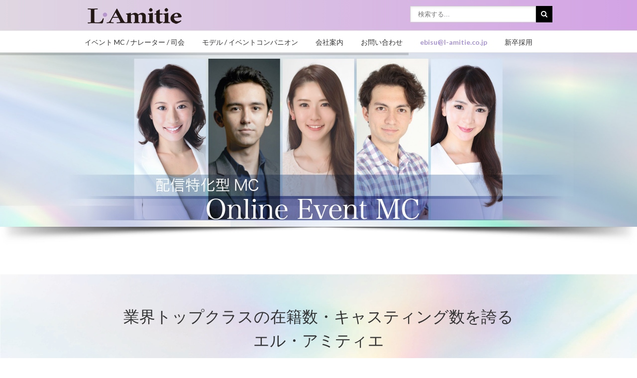

--- FILE ---
content_type: text/html; charset=UTF-8
request_url: https://l-amitie.co.jp/
body_size: 31770
content:

<!DOCTYPE html>
<html xmlns="https://www.w3.org/1999/xhtml" lang="ja" xmlns:og="http://opengraphprotocol.org/schema/" xmlns:fb="http://www.facebook.com/2008/fbml" prefix="og: http://ogp.me/ns#">
<head>
	<meta name="google-site-verification" content="i8D9ppAT5wGJOfD0QyZEuUOqqSfxmu1d7R9cY4LvpTY" />
		

	<meta http-equiv="Content-Type" content="text/html; charset=utf-8"/>

	<title>
	イベントコンパニオン・ナレーターの派遣なら｜エル・アミティエへ	</title>

	
	<!--[if lte IE 8]>
	<script type="text/javascript" src="https://l-amitie.co.jp/wp-content/themes/Avada/js/html5shiv.js"></script>
	<![endif]-->

	
		<meta name="viewport" content="width=device-width, initial-scale=1, maximum-scale=1" />
	
		<link rel="shortcut icon" href="/wp-content/uploads/2014/08/favicon.ico" type="image/x-icon" />
	
		<!-- For iPhone -->
	<link rel="apple-touch-icon-precomposed" href="https://l-amitie.co.jp/wp-content/uploads/2014/08/amitie_logo_82x82.png">
	
		<!-- For iPhone 4 Retina display -->
	<link rel="apple-touch-icon-precomposed" sizes="114x114" href="https://l-amitie.co.jp/wp-content/uploads/2014/08/amitie_logo_82x82.png">
	
		<!-- For iPad -->
	<link rel="apple-touch-icon-precomposed" sizes="72x72" href="https://l-amitie.co.jp/wp-content/uploads/2014/08/amitie_logo_82x82.png">
	
		<!-- For iPad Retina display -->
	<link rel="apple-touch-icon-precomposed" sizes="144x144" href="https://l-amitie.co.jp/wp-content/uploads/2014/08/amitie_logo_82x82.png">
	
	
<!-- Google Tag Manager for WordPress by DuracellTomi - http://duracelltomi.com -->
<script type="text/javascript">
	var gtm4wp_datalayer_name = "dataLayer";
	var dataLayer = dataLayer || []
</script>
<!-- End Google Tag Manager for WordPress by DuracellTomi -->
<!-- This site is optimized with the Yoast SEO plugin v2.3.2 - https://yoast.com/wordpress/plugins/seo/ -->
<meta name="description" content="企業ご担当者の方にご好評頂いております。ナレーター・MC・ナレーション・マナー講師・イベントコンパニオン・外国語コンパニオン・受付・モデル派遣はエル・アミティエへ。男性司会・女性司会（英語・韓国語・仏語）多数在籍。"/>
<meta name="keywords" content="イベントコンパニオン,ナレーター,モデル,派遣,司会,事務所,ナレーション,英語,MC,展示会"/>
<link rel="canonical" href="https://l-amitie.co.jp/" />
<meta property="og:locale" content="ja_JP" />
<meta property="og:type" content="website" />
<meta property="og:title" content="イベントコンパニオン・ナレーターの派遣なら｜エル・アミティエへ" />
<meta property="og:description" content="企業ご担当者の方にご好評頂いております。ナレーター・MC・ナレーション・マナー講師・イベントコンパニオン・外国語コンパニオン・受付・モデル派遣はエル・アミティエへ。男性司会・女性司会（英語・韓国語・仏語）多数在籍。" />
<meta property="og:url" content="https://l-amitie.co.jp/" />
<meta property="og:site_name" content="イベントコンパニオン・ナレーターの派遣なら | エル・アミティエ" />
<meta property="article:publisher" content="https://www.facebook.com/lamitie.co" />
<meta property="og:image" content="https://l-amitie.co.jp/wp-content/uploads/2025/11/CR_image_001-700x441-s1.jpg" />
<meta property="og:image" content="https://l-amitie.co.jp/wp-content/uploads/2025/11/Ash_image_001-700x441-s1.jpg" />
<meta property="og:image" content="https://l-amitie.co.jp/wp-content/uploads/2024/07/4feb06c454b30725dc5254195cdc9999.jpg" />
<meta property="og:image" content="https://l-amitie.co.jp/wp-content/uploads/2024/09/fu-wa_001-700x441_-.jpg" />
<meta property="og:image" content="https://l-amitie.co.jp/wp-content/uploads/2024/09/e4151d90a1a73dad0c7d551137faccfc.jpg" />
<meta property="og:image" content="https://l-amitie.co.jp/wp-content/uploads/2024/09/Lam_studio-700x441-1.jpg" />
<script type='application/ld+json'>{"@context":"http:\/\/schema.org","@type":"WebSite","url":"https:\/\/l-amitie.co.jp\/","name":"\u30a4\u30d9\u30f3\u30c8\u30b3\u30f3\u30d1\u30cb\u30aa\u30f3\u30fb\u30ca\u30ec\u30fc\u30bf\u30fc\u306e\u6d3e\u9063\u306a\u3089 | \u30a8\u30eb\u30fb\u30a2\u30df\u30c6\u30a3\u30a8","potentialAction":{"@type":"SearchAction","target":"https:\/\/l-amitie.co.jp\/?s={search_term_string}","query-input":"required name=search_term_string"}}</script>
<script type='application/ld+json'>{"@context":"http:\/\/schema.org","@type":"Organization","url":"https:\/\/l-amitie.co.jp\/","sameAs":["https:\/\/www.facebook.com\/lamitie.co","https:\/\/twitter.com\/LamitieEbisu"],"name":"\u682a\u5f0f\u4f1a\u793e\u30a8\u30eb\u30fb\u30a2\u30df\u30c6\u30a3\u30a8","logo":"https:\/\/l-amitie.co.jp\/wp-content\/uploads\/2014\/08\/l-amitie_logo_l@2x.png"}</script>
<!-- / Yoast SEO plugin. -->

<link rel='dns-prefetch' href='//ajaxzip3.github.io' />
<link rel='dns-prefetch' href='//fonts.googleapis.com' />
<link rel='dns-prefetch' href='//s.w.org' />
<link rel="alternate" type="application/rss+xml" title="イベントコンパニオン・ナレーターの派遣なら | エル・アミティエ &raquo; フィード" href="https://l-amitie.co.jp/feed/" />
<link rel="alternate" type="application/rss+xml" title="イベントコンパニオン・ナレーターの派遣なら | エル・アミティエ &raquo; コメントフィード" href="https://l-amitie.co.jp/comments/feed/" />
<link rel="alternate" type="application/rss+xml" title="イベントコンパニオン・ナレーターの派遣なら | エル・アミティエ &raquo; イベントコンパニオン・ナレーターの派遣なら | エル・アミティエへ のコメントのフィード" href="https://l-amitie.co.jp/top-new-r0/feed/" />
<meta property="og:title" content="イベントコンパニオン・ナレーターの派遣なら | エル・アミティエへ"/><meta property="og:type" content="article"/><meta property="og:url" content="https://l-amitie.co.jp/"/><meta property="og:site_name" content="イベントコンパニオン・ナレーターの派遣なら | エル・アミティエ"/><meta property="og:description" content=""/><meta property="og:image" content="https://l-amitie.co.jp/wp-content/uploads/2022/07/lamitie_newlogo_03.png"/>		<script type="text/javascript">
			window._wpemojiSettings = {"baseUrl":"https:\/\/s.w.org\/images\/core\/emoji\/12.0.0-1\/72x72\/","ext":".png","svgUrl":"https:\/\/s.w.org\/images\/core\/emoji\/12.0.0-1\/svg\/","svgExt":".svg","source":{"concatemoji":"https:\/\/l-amitie.co.jp\/wp-includes\/js\/wp-emoji-release.min.js?ver=5.4.18"}};
			/*! This file is auto-generated */
			!function(e,a,t){var n,r,o,i=a.createElement("canvas"),p=i.getContext&&i.getContext("2d");function s(e,t){var a=String.fromCharCode;p.clearRect(0,0,i.width,i.height),p.fillText(a.apply(this,e),0,0);e=i.toDataURL();return p.clearRect(0,0,i.width,i.height),p.fillText(a.apply(this,t),0,0),e===i.toDataURL()}function c(e){var t=a.createElement("script");t.src=e,t.defer=t.type="text/javascript",a.getElementsByTagName("head")[0].appendChild(t)}for(o=Array("flag","emoji"),t.supports={everything:!0,everythingExceptFlag:!0},r=0;r<o.length;r++)t.supports[o[r]]=function(e){if(!p||!p.fillText)return!1;switch(p.textBaseline="top",p.font="600 32px Arial",e){case"flag":return s([127987,65039,8205,9895,65039],[127987,65039,8203,9895,65039])?!1:!s([55356,56826,55356,56819],[55356,56826,8203,55356,56819])&&!s([55356,57332,56128,56423,56128,56418,56128,56421,56128,56430,56128,56423,56128,56447],[55356,57332,8203,56128,56423,8203,56128,56418,8203,56128,56421,8203,56128,56430,8203,56128,56423,8203,56128,56447]);case"emoji":return!s([55357,56424,55356,57342,8205,55358,56605,8205,55357,56424,55356,57340],[55357,56424,55356,57342,8203,55358,56605,8203,55357,56424,55356,57340])}return!1}(o[r]),t.supports.everything=t.supports.everything&&t.supports[o[r]],"flag"!==o[r]&&(t.supports.everythingExceptFlag=t.supports.everythingExceptFlag&&t.supports[o[r]]);t.supports.everythingExceptFlag=t.supports.everythingExceptFlag&&!t.supports.flag,t.DOMReady=!1,t.readyCallback=function(){t.DOMReady=!0},t.supports.everything||(n=function(){t.readyCallback()},a.addEventListener?(a.addEventListener("DOMContentLoaded",n,!1),e.addEventListener("load",n,!1)):(e.attachEvent("onload",n),a.attachEvent("onreadystatechange",function(){"complete"===a.readyState&&t.readyCallback()})),(n=t.source||{}).concatemoji?c(n.concatemoji):n.wpemoji&&n.twemoji&&(c(n.twemoji),c(n.wpemoji)))}(window,document,window._wpemojiSettings);
		</script>
		<style type="text/css">
img.wp-smiley,
img.emoji {
	display: inline !important;
	border: none !important;
	box-shadow: none !important;
	height: 1em !important;
	width: 1em !important;
	margin: 0 .07em !important;
	vertical-align: -0.1em !important;
	background: none !important;
	padding: 0 !important;
}
</style>
	<link rel='stylesheet' id='A5-framework-css'  href='https://l-amitie.co.jp/?A5_file=wp_css&#038;ver=1.0%20beta%2020141124' type='text/css' media='all' />
<link rel='stylesheet' id='wp-block-library-css'  href='https://l-amitie.co.jp/wp-includes/css/dist/block-library/style.min.css?ver=5.4.18' type='text/css' media='all' />
<link rel='stylesheet' id='layerslider-css'  href='https://l-amitie.co.jp/wp-content/plugins/LayerSlider/static/css/layerslider.css?ver=5.3.2' type='text/css' media='all' />
<link rel='stylesheet' id='ls-google-fonts-css'  href='https://fonts.googleapis.com/css?family=Lato:100,300,regular,700,900%7COpen+Sans:300%7CIndie+Flower:regular%7COswald:300,regular,700&#038;subset=latin%2Clatin-ext' type='text/css' media='all' />
<link rel='stylesheet' id='nrci_methods-css'  href='https://l-amitie.co.jp/wp-content/plugins/no-right-click-images-plugin/no-right-click-images.css?ver=5.4.18' type='text/css' media='all' />
<link rel='stylesheet' id='rs-plugin-settings-css'  href='https://l-amitie.co.jp/wp-content/plugins/revslider/rs-plugin/css/settings.css?ver=4.6.5' type='text/css' media='all' />
<style id='rs-plugin-settings-inline-css' type='text/css'>
.avada_huge_white_text{position:absolute; color:#ffffff; font-size:130px; line-height:45px; font-family:museoslab500regular;   text-shadow:0px 2px 5px rgba(0,0,0,1)}.avada_huge_black_text{position:absolute; color:#000000; font-size:130px; line-height:45px; font-family:museoslab500regular}.avada_big_black_text{position:absolute; color:#333333; font-size:42px; line-height:45px; font-family:museoslab500regular}.avada_big_white_text{position:absolute; color:#fff; font-size:42px; line-height:45px; font-family:museoslab500regular}.avada_big_black_text_center{position:absolute; color:#333333; font-size:38px; line-height:45px; font-family:museoslab500regular;   text-align:center}.avada_med_green_text{position:absolute; color:#A0CE4E; font-size:24px; line-height:24px; font-family:PTSansRegular,Arial,Helvetica,sans-serif}.avada_small_gray_text{position:absolute; color:#747474; font-size:13px; line-height:20px; font-family:PTSansRegular,Arial,Helvetica,sans-serif}.avada_small_white_text{position:absolute; color:#fff; font-size:13px; line-height:20px; font-family:PTSansRegular,Arial,Helvetica,sans-serif;  text-shadow:0px 2px 5px rgba(0,0,0,0.5); font-weight:700}.avada_block_black{position:absolute; color:#A0CE4E; text-shadow:none; font-size:22px; line-height:34px; padding:0px 10px; padding-top:1px;margin:0px; border-width:0px; border-style:none; background-color:#000;font-family:PTSansRegular,Arial,Helvetica,sans-serif}.avada_block_green{position:absolute; color:#000; text-shadow:none; font-size:22px; line-height:34px; padding:0px 10px; padding-top:1px;margin:0px; border-width:0px; border-style:none; background-color:#A0CE4E;font-family:PTSansRegular,Arial,Helvetica,sans-serif}.avada_block_white{position:absolute; color:#fff; text-shadow:none; font-size:22px; line-height:34px; padding:0px 10px; padding-top:1px;margin:0px; border-width:0px; border-style:none; background-color:#000;font-family:PTSansRegular,Arial,Helvetica,sans-serif}.avada_block_white_trans{position:absolute; color:#fff; text-shadow:none; font-size:22px; line-height:34px; padding:0px 10px; padding-top:1px;margin:0px; border-width:0px; border-style:none; background-color:rgba(0,0,0,0.6);  font-family:PTSansRegular,Arial,Helvetica,sans-serif}.tp-caption a{color:#ff7302;text-shadow:none;-webkit-transition:all 0.2s ease-out;-moz-transition:all 0.2s ease-out;-o-transition:all 0.2s ease-out;-ms-transition:all 0.2s ease-out}.tp-caption a:hover{color:#ffa902}
</style>
<link rel='stylesheet' id='se-link-styles-css'  href='https://l-amitie.co.jp/wp-content/plugins/search-everything/static/css/se-styles.css?ver=5.4.18' type='text/css' media='all' />
<link rel='stylesheet' id='searchandfilter-css'  href='https://l-amitie.co.jp/wp-content/plugins/search-filter/style.css?ver=1' type='text/css' media='all' />
<link rel='stylesheet' id='avada-stylesheet-css'  href='https://l-amitie.co.jp/wp-content/themes/l-amitie-theme/style.css?ver=5.4.18' type='text/css' media='all' />
<!--[if lte IE 9]>
<link rel='stylesheet' id='avada-shortcodes-css'  href='https://l-amitie.co.jp/wp-content/themes/Avada/shortcodes.css?ver=5.4.18' type='text/css' media='all' />
<![endif]-->
<link rel='stylesheet' id='fontawesome-css'  href='https://l-amitie.co.jp/wp-content/themes/Avada/fonts/fontawesome/font-awesome.css?ver=5.4.18' type='text/css' media='all' />
<!--[if lte IE 9]>
<link rel='stylesheet' id='avada-IE-fontawesome-css'  href='https://l-amitie.co.jp/wp-content/themes/Avada/fonts/fontawesome/font-awesome.css?ver=5.4.18' type='text/css' media='all' />
<![endif]-->
<link rel='stylesheet' id='avada-animations-css'  href='https://l-amitie.co.jp/wp-content/themes/Avada/css/animations.css?ver=5.4.18' type='text/css' media='all' />
<!--[if lte IE 8]>
<link rel='stylesheet' id='avada-IE8-css'  href='https://l-amitie.co.jp/wp-content/themes/Avada/css/ie8.css?ver=5.4.18' type='text/css' media='all' />
<![endif]-->
<!--[if IE]>
<link rel='stylesheet' id='avada-IE-css'  href='https://l-amitie.co.jp/wp-content/themes/Avada/css/ie.css?ver=5.4.18' type='text/css' media='all' />
<![endif]-->
<link rel='stylesheet' id='avada-media-css'  href='https://l-amitie.co.jp/wp-content/themes/Avada/css/media.css?ver=5.4.18' type='text/css' media='all' />
<script type='text/javascript' src='https://l-amitie.co.jp/wp-content/plugins/LayerSlider/static/js/greensock.js?ver=1.11.8'></script>
<script type='text/javascript' src='https://l-amitie.co.jp/wp-includes/js/jquery/jquery.js?ver=1.12.4-wp'></script>
<script type='text/javascript' src='https://l-amitie.co.jp/wp-includes/js/jquery/jquery-migrate.min.js?ver=1.4.1'></script>
<script type='text/javascript' src='https://l-amitie.co.jp/wp-content/plugins/LayerSlider/static/js/layerslider.kreaturamedia.jquery.js?ver=5.3.2'></script>
<script type='text/javascript' src='https://l-amitie.co.jp/wp-content/plugins/LayerSlider/static/js/layerslider.transitions.js?ver=5.3.2'></script>
<script type='text/javascript'>
/* <![CDATA[ */
var nrci_opts = {"gesture":"Y","drag":"Y","touch":"Y","admin":"Y"};
/* ]]> */
</script>
<script type='text/javascript' src='https://l-amitie.co.jp/wp-content/plugins/no-right-click-images-plugin/no-right-click-images.js'></script>
<script type='text/javascript' src='https://l-amitie.co.jp/wp-content/plugins/revslider/rs-plugin/js/jquery.themepunch.tools.min.js?ver=4.6.5'></script>
<script type='text/javascript' src='https://l-amitie.co.jp/wp-content/plugins/revslider/rs-plugin/js/jquery.themepunch.revolution.min.js?ver=4.6.5'></script>
<script type='text/javascript' src='https://l-amitie.co.jp/wp-content/plugins/duracelltomi-google-tag-manager/js/gtm4wp-form-move-tracker.js?ver=1.2'></script>
<script type='text/javascript' src='https://ajaxzip3.github.io/ajaxzip3.js?ver=1'></script>
<link rel='https://api.w.org/' href='https://l-amitie.co.jp/wp-json/' />
<link rel="EditURI" type="application/rsd+xml" title="RSD" href="https://l-amitie.co.jp/xmlrpc.php?rsd" />
<link rel="wlwmanifest" type="application/wlwmanifest+xml" href="https://l-amitie.co.jp/wp-includes/wlwmanifest.xml" /> 
<meta name="generator" content="WordPress 5.4.18" />
<link rel='shortlink' href='https://l-amitie.co.jp/' />
<link rel="alternate" type="application/json+oembed" href="https://l-amitie.co.jp/wp-json/oembed/1.0/embed?url=https%3A%2F%2Fl-amitie.co.jp%2F" />
<link rel="alternate" type="text/xml+oembed" href="https://l-amitie.co.jp/wp-json/oembed/1.0/embed?url=https%3A%2F%2Fl-amitie.co.jp%2F&#038;format=xml" />
		<script type="text/javascript">
			jQuery(document).ready(function() {
				// CUSTOM AJAX CONTENT LOADING FUNCTION
				var ajaxRevslider = function(obj) {
				
					// obj.type : Post Type
					// obj.id : ID of Content to Load
					// obj.aspectratio : The Aspect Ratio of the Container / Media
					// obj.selector : The Container Selector where the Content of Ajax will be injected. It is done via the Essential Grid on Return of Content
					
					var content = "";

					data = {};
					
					data.action = 'revslider_ajax_call_front';
					data.client_action = 'get_slider_html';
					data.token = 'ad62a1a713';
					data.type = obj.type;
					data.id = obj.id;
					data.aspectratio = obj.aspectratio;
					
					// SYNC AJAX REQUEST
					jQuery.ajax({
						type:"post",
						url:"https://l-amitie.co.jp/wp-admin/admin-ajax.php",
						dataType: 'json',
						data:data,
						async:false,
						success: function(ret, textStatus, XMLHttpRequest) {
							if(ret.success == true)
								content = ret.data;								
						},
						error: function(e) {
							console.log(e);
						}
					});
					
					 // FIRST RETURN THE CONTENT WHEN IT IS LOADED !!
					 return content;						 
				};
				
				// CUSTOM AJAX FUNCTION TO REMOVE THE SLIDER
				var ajaxRemoveRevslider = function(obj) {
					return jQuery(obj.selector+" .rev_slider").revkill();
				};

				// EXTEND THE AJAX CONTENT LOADING TYPES WITH TYPE AND FUNCTION
				var extendessential = setInterval(function() {
					if (jQuery.fn.tpessential != undefined) {
						clearInterval(extendessential);
						if(typeof(jQuery.fn.tpessential.defaults) !== 'undefined') {
							jQuery.fn.tpessential.defaults.ajaxTypes.push({type:"revslider",func:ajaxRevslider,killfunc:ajaxRemoveRevslider,openAnimationSpeed:0.3});   
							// type:  Name of the Post to load via Ajax into the Essential Grid Ajax Container
							// func: the Function Name which is Called once the Item with the Post Type has been clicked
							// killfunc: function to kill in case the Ajax Window going to be removed (before Remove function !
							// openAnimationSpeed: how quick the Ajax Content window should be animated (default is 0.3)
						}
					}
				},30);
			});
		</script>
		<script type="text/javascript">
	window._se_plugin_version = '8.1.3';
</script>

<!-- Google Tag Manager for WordPress by DuracellTomi -->
<script type="text/javascript">
	dataLayer.push({"pagePostType":"frontpage","pagePostType2":"single-page","pagePostAuthor":"\u30a8\u30eb\u30fb\u30a2\u30df\u30c6\u30a3\u30a8\u7de8\u96c6\u90e8"});
</script>		<style type="text/css" id="wp-custom-css">
			/* large contactbox */
.contactbox-large h2 {
	color: #ffffff!important;
	text-align: center;
	background-image: url(https://l-amitie.co.jp/wp-content/uploads/2024/10/bg-l-amitie-top-abstract-4.png);
	border-image-repeat: no-repeat;
	background-position: bottom center;
	background-size: 100% 100%;
  padding:8px 0;
	margin-bottom:10px!important;
}

.contact_container {
  display: flex;
  flex-wrap: wrap;
	margin: 0 auto;
}

.contact_column {
 flex: 1 1 50%;
 white-space: nowrap;
 padding: 10px;
}

 /* Add margins when screen width is wide enough */
@media (min-width: 769px) {
 .contact_container {
	 width: 35rem;
	}
}
@media (max-width: 768px) {
 .contact_column {
	flex: 1 1 100%;
	}
}

.contactbox-large {
  border: none;
  border-bottom-width: 5px;
  border-bottom-style: solid;
  border-image-source: url('https://l-amitie.co.jp/wp-content/uploads/2024/10/bg-l-amitie-top-abstract-2.png');
  border-image-slice: 0 0 100% 0;
  border-image-repeat: stretch;
  border-image-width: 5px;
	padding-bottom: 10px;
	font-size:1.1rem;
	font-weight:bold;
}

/* offset top bg image */
@media (min-width: 1100px) {
 .topTeaserDesc01 {
	 background-position-y: 20%!important;
	}
}

/* linebreak for JP paragraph */
.topSloganDesc01 span, .topSloganDesc02 span, .topTeaserDesc01 span, .topTeaserDesc02 span {
	display: inline-block!important;
}		</style>
		
	
	<!--[if lte IE 8]>
	<script type="text/javascript">
	jQuery(document).ready(function() {
	var imgs, i, w;
	var imgs = document.getElementsByTagName( 'img' );
	for( i = 0; i < imgs.length; i++ ) {
		w = imgs[i].getAttribute( 'width' );
		imgs[i].removeAttribute( 'width' );
		imgs[i].removeAttribute( 'height' );
	}
	});
	</script>
	
	<script src="https://l-amitie.co.jp/wp-content/themes/Avada/js/excanvas.js"></script>
	
	<![endif]-->
	
	<!--[if lte IE 9]>
	<script type="text/javascript">
	jQuery(document).ready(function() {
	
	// Combine inline styles for body tag
	jQuery('body').each( function() {	
		var combined_styles = '<style type="text/css">';

		jQuery( this ).find( 'style' ).each( function() {
			combined_styles += jQuery(this).html();
			jQuery(this).remove();
		});

		combined_styles += '</style>';

		jQuery( this ).prepend( combined_styles );
	});
	});
	</script>
	
	<![endif]-->	
	
	<script type="text/javascript">
	/*@cc_on
		@if (@_jscript_version == 10)
			document.write('<style type="text/css">.search input,.searchform input {padding-left:10px;} .avada-select-parent .select-arrow,.select-arrow{height:33px;background-color:#ffffff;}.search input{padding-left:5px;}header .tagline{margin-top:3px;}.star-rating span:before {letter-spacing: 0;}.avada-select-parent .select-arrow,.gravity-select-parent .select-arrow,.wpcf7-select-parent .select-arrow,.select-arrow{background: #fff;}.star-rating{width: 5.2em;}.star-rating span:before {letter-spacing: 0.1em;}</style>');
		@end
	@*/

	var doc = document.documentElement;
	doc.setAttribute('data-useragent', navigator.userAgent);
	</script>

		<style type="text/css">
		Avada_3.7.2{color:green;}
	
	
		html, body { background-color:#ffffff; }
		
	
	
	.header-wrapper .header-social, .sticky-header .sticky-shadow, .tfs-slider .slide-content, #header, .header-v4 #small-nav, .header-v5 #small-nav, #footer, .footer-area, #slidingbar, .page-title-container{ padding-left: 30px; padding-right: 30px; }		
	#main { padding-left: 30px; padding-right: 30px; }
	.width-100 .fullwidth-box, .width-100 .fusion-section-separator {
		padding-left: 30px;
		padding-right: 30px;
	}
	.width-100 .fullwidth-box, .width-100 .fusion-section-separator {
		margin-left: -30px;
		margin-right: -30px;
	}
	/* for full width container with 100% interior checked */
	.width-100 .hundred-percent-fullwidth {
		padding-left: 0px !important; padding-right: 0px !important;
	}

	.mobile-menu-design-modern #mobile-nav li a, .mobile-header-search { padding-left: 30px; padding-right: 30px; }
	
	.mobile-menu-design-modern #mobile-nav li.mobile-nav-item .open-submenu { padding-right: 35px; }			
	.mobile-menu-design-modern #mobile-nav li.mobile-nav-item li a { padding-left: 42px; }
	.mobile-menu-design-modern #mobile-nav li.mobile-nav-item li li a { padding-left: 55px; }
	.mobile-menu-design-modern #mobile-nav li.mobile-nav-item li li li a { padding-left: 68px; }
	.mobile-menu-design-modern #mobile-nav li.mobile-nav-item li li li li a { padding-left: 81px; }		

	.rtl.mobile-menu-design-modern #mobile-nav li.mobile-nav-item .open-submenu { padding-left: 30px; padding-right: 15px; }
	.rtl.mobile-menu-design-modern #mobile-nav li.mobile-nav-item li a { padding-left: 0; padding-right: 42px; }
	.rtl.mobile-menu-design-modern #mobile-nav li.mobile-nav-item li li a { padding-left: 0; padding-right: 55px;	}
	.rtl.mobile-menu-design-modern #mobile-nav li.mobile-nav-item li li li a { padding-left: 0; padding-right: 68px; }
	.rtl.mobile-menu-design-modern #mobile-nav li.mobile-nav-item li li li li a { padding-left: 0; padding-left: 81px; }

		@media only screen and (max-width: 800px) {
		.mobile-menu-design-modern .header-social { padding-left: 0 !important; padding-right: 0 !important; }
		#side-header{width:auto;}
	}
		@media only screen and (max-width: 940px) {
		.width-100#main { padding-left: 30px !important; padding-right: 30px !important; }
		.width-100 .fullwidth-box, .width-100 .fusion-section-separator {
			padding-left: 30px !important;
			padding-right: 30px !important;
		}
		.width-100 .fullwidth-box, .width-100 .fusion-section-separator {
			margin-left: -30px !important;
			margin-right: -30px !important;
		}
		/* for full width container with 100% interior checked */
		.width-100 .hundred-percent-fullwidth {
			padding-left: 0px !important; padding-right: 0px !important;
		}
	}
		
				
		@media only screen and (min-width: 850px) and (max-width: 930px) {
			.grid-layout-6 .post,
			.portfolio-six .portfolio-item {
				width: 20% !important;
			}

			.grid-layout-5 .post,
			.portfolio-five .portfolio-item {
				width: 25% !important;
			}
		}

		@media only screen and (min-width: 800px) and (max-width: 850px) {
			.grid-layout-6 .post,
			.portfolio-six .portfolio-item {
				width: 25% !important;
			}

			.grid-layout-5 .post,
			.portfolio-five .portfolio-item {
				width: 33.3333333333% !important;
			}

			.grid-layout-4 .post,
			.portfolio-four .portfolio-item {
				width: 33.3333333333% !important;
			}
		}

		@media only screen and (min-width: 700px) and (max-width: 800px) {
			.grid-layout-6 .post,
			.portfolio-six .portfolio-item {
				width: 33.3333333333% !important;
			}

			.grid-layout-5 .post,
			.grid-layout-4 .post,
			.grid-layout-3 .post,
			.portfolio-five .portfolio-item,
			.portfolio-four .portfolio-item,
			.portfolio-three .portfolio-item,
			.portfolio-masonry .portfolio-item {
				width: 33.3333333333% !important;
			}
		}

		@media only screen and (min-width: 640px) and (max-width: 700px) {
			.grid-layout-6 .post,
			.grid-layout-5 .post,
			.grid-layout-4 .post,
			.grid-layout-3 .post,
			.portfolio-six .portfolio-item,
			.portfolio-five .portfolio-item,
			.portfolio-four .portfolio-item,
			.portfolio-three .portfolio-item,
			.portfolio-masonry .portfolio-item {
				width: 33.3333333333% !important;
			}
		}

		@media only screen and (max-width: 640px) {
			.grid-layout .post,
			.portfolio-item {
				width: 33.3333333333% !important;
			}			
		}
		@media only screen and (min-device-width: 768px) and (max-device-width: 1366px) and (orientation: portrait) {
			.grid-layout-6 .post,
			.portfolio-six .portfolio-item {
				width: 33.3333333333% !important;
			}

			.grid-layout-5 .post,
			.grid-layout-4 .post,
			.grid-layout-3 .post,
			.portfolio-five .portfolio-item,
			.portfolio-four .portfolio-item,
			.portfolio-three .portfolio-item,
			.portfolio-masonry .portfolio-item {
				width: 50% !important;
			}
		}
	

	
	/*IE11 hack */
	@media screen and (-ms-high-contrast: active), (-ms-high-contrast: none) {
		.avada-select-parent .select-arrow,.select-arrow, 
		.wpcf7-select-parent .select-arrow{height:33px;line-height:33px;}
		.gravity-select-parent .select-arrow{height:24px;line-height:24px;}
		
		#wrapper .gf_browser_ie.gform_wrapper .button,
		#wrapper .gf_browser_ie.gform_wrapper .gform_footer input.button{ padding: 0 20px; }
	}

	a:hover, .tooltip-shortcode, #mobile-nav li.mobile-nav-item .open-submenu:hover {
	color:#ffb4b0;
}
#nav ul .current_page_item > a, #nav ul .current-menu-item > a, #nav ul > .current-menu-parent > a,
#sticky-nav ul .current_page_item > a, #sticky-nav ul .current-menu-item > a, #sticky-nav ul > .current-menu-parent > a,
.footer-area ul li a:hover,
.footer-area .fusion-tabs-widget .tab-holder .news-list li .post-holder a:hover,
.footer-area .fusion-accordian .panel-title a:hover,
#slidingbar-area ul li a:hover,
#slidingbar-area .fusion-accordian .panel-title a:hover,
.portfolio-tabs li.active a, .faq-tabs li.active a,
.project-content .project-info .project-info-box a:hover,
#main .post h2 a:hover,
#main .about-author .title a:hover,
span.dropcap,.footer-area a:hover,#slidingbar-area a:hover,.copyright a:hover,
.sidebar .widget_categories li a:hover,
.sidebar .widget li a:hover,
#nav ul li > a:hover, #sticky-nav ul li > a:hover,
#nav .cart-contents .cart-link a:hover, #nav .cart-contents .checkout-link a:hover, #nav .cart-contents .cart-link a:hover:before, #nav .cart-contents .checkout-link a:hover:before,
.date-and-formats .format-box i,
h5.toggle:hover a,
.tooltip-shortcode,.content-box-percentage,
.fusion-popover,
.woocommerce .address .edit:hover:after,
.my_account_orders .order-actions a:hover:after,
.more a:hover:after,.read-more:hover:after,.entry-read-more a:hover:after,.pagination-prev:hover:before,.pagination-next:hover:after,.bbp-topic-pagination .prev:hover:before,.bbp-topic-pagination .next:hover:after,
.single-navigation a[rel=prev]:hover:before,.single-navigation a[rel=next]:hover:after,
.sidebar .widget_nav_menu li a:hover:before,.sidebar .widget_categories li a:hover:before,
.sidebar .widget .recentcomments:hover:before,.sidebar .widget_recent_entries li a:hover:before,
.sidebar .widget_archive li a:hover:before,.sidebar .widget_pages li a:hover:before,
.sidebar .widget_links li a:hover:before,.side-nav .arrow:hover:after,.woocommerce-tabs .tabs a:hover .arrow:after,
#wrapper .jtwt .jtwt_tweet a:hover,
.star-rating:before,.star-rating span:before,.price ins .amount, .avada-order-details .shop_table.order_details tfoot tr:last-child .amount,
.price > .amount,.woocommerce-pagination .prev:hover,.woocommerce-pagination .next:hover,.woocommerce-pagination .prev:hover:before,.woocommerce-pagination .next:hover:after,
.woocommerce-tabs .tabs li.active a,.woocommerce-tabs .tabs li.active a .arrow:after,
#wrapper .cart-checkout a:hover,#wrapper .cart-checkout a:hover:before,
.widget_shopping_cart_content .total .amount,.widget_layered_nav li a:hover:before,
.widget_product_categories li a:hover:before,#header-sticky .my-account-link-active:after,#header .my-account-link-active:after,.woocommerce-side-nav li.active a,.woocommerce-side-nav li.active a:after,.my_account_orders .order-number a,.shop_table .product-subtotal .amount,
.cart_totals .order-total .amount,form.checkout .shop_table tfoot .order-total .amount,#final-order-details .mini-order-details tr:last-child .amount,.rtl .more a:hover:before,.rtl .read-more:hover:before,.rtl .entry-read-more a:hover:before,#header-sticky .my-cart-link-active:after,.header-wrapper .my-cart-link-active:after,#wrapper .sidebar .current_page_item > a,#wrapper .sidebar .current-menu-item > a,#wrapper .sidebar .current_page_item > a:before,#wrapper .sidebar .current-menu-item > a:before,#wrapper .footer-area .current_page_item > a,#wrapper .footer-area .current-menu-item > a,#wrapper .footer-area .current_page_item > a:before,#wrapper .footer-area .current-menu-item > a:before,#wrapper #slidingbar-area .current_page_item > a,#wrapper #slidingbar-area .current-menu-item > a,#wrapper #slidingbar-area .current_page_item > a:before,#wrapper #slidingbar-area .current-menu-item > a:before,.side-nav ul > li.current_page_item > a,.side-nav li.current_page_ancestor > a,
.gform_wrapper span.ginput_total,.gform_wrapper span.ginput_product_price,.ginput_shipping_price,
.bbp-topics-front ul.super-sticky a:hover, .bbp-topics ul.super-sticky a:hover, .bbp-topics ul.sticky a:hover, .bbp-forum-content ul.sticky a:hover, .fusion-accordian .panel-title a:hover, #nav .cart-contents .cart-link a:hover:before, #nav .cart-contents .checkout-link a:hover:before{
	color:#ffb4b0;
}
.fusion-content-boxes .heading-link:hover h2 {
	color:#ffb4b0 !important;
}
.fusion-content-boxes .heading-link:hover .icon i, .fusion-accordian .panel-title a:hover .fa-fusion-box {
	background-color: #ffb4b0 !important;
	border-color: #ffb4b0 !important;
}

.sidebar .image .image-extras .image-extras-content a:hover { color: #333333; }
.star-rating:before,.star-rating span:before {
	color:#ffb4b0;
}
.tagcloud a:hover,#slidingbar-area .tagcloud a:hover,.footer-area .tagcloud a:hover{ color: #FFFFFF; text-shadow: none; -moz-text-shadow: none; -webkit-text-shadow: none; }
#nav ul .current_page_item > a, #nav ul .current-menu-item  > a, #nav ul > .current-menu-parent > a, #nav ul .current-menu-ancestor > a, .navigation li.current-menu-ancestor > a,
#sticky-nav ul .current_page_item > a, #sticky-nav ul .current-menu-item > a, #sticky-nav ul > .current-menu-parent > a, #sticky-nav li.current-menu-ancestor > a,
#nav ul ul,#sticky-nav ul ul,
.reading-box,
.portfolio-tabs li.active a, .faq-tabs li.active a,
#wrapper .fusion-tabs-widget .tab-holder .tabs li.active a,
#wrapper .post-content blockquote,
.progress-bar-content,
.pagination .current,
.bbp-topic-pagination .current,
.pagination a.inactive:hover,
.woocommerce-pagination .page-numbers.current,
.woocommerce-pagination .page-numbers:hover,
#wrapper .fusion-megamenu-wrapper .fusion-megamenu-holder,
#nav ul li > a:hover,#sticky-nav ul li > a:hover,.woocommerce-pagination .current,
.tagcloud a:hover,#header-sticky .my-account-link:hover:after,#header .my-account-link:hover:after,body #header-sticky .my-account-link-active:after,body #header .my-account-link-active:after,
#bbpress-forums div.bbp-topic-tags a:hover,
#wrapper .fusion-tabs.classic .nav-tabs > .active > .tab-link:hover, #wrapper .fusion-tabs.classic .nav-tabs > .active > .tab-link:focus, #wrapper .fusion-tabs.classic .nav-tabs > .active > .tab-link,#wrapper .fusion-tabs.vertical-tabs.classic .nav-tabs > li.active > .tab-link{
	border-color:#ffb4b0;
}
#nav ul .current-menu-ancestor > a,.navigation li.current-menu-ancestor > a, #sticky-nav li.current-menu-ancestor > a {
	color: #ffb4b0;
}
#wrapper .side-nav li.current_page_item a{
	border-right-color:#ffb4b0;
	border-left-color:#ffb4b0;
}
.header-v2 .header-social, .header-v3 .header-social, .header-v4 .header-social,.header-v5 .header-social,.header-v2{
	border-top-color:#ffb4b0;
}

.fusion-accordian .panel-title .active .fa-fusion-box,
ul.circle-yes li:before,
.circle-yes ul li:before,
.progress-bar-content,
.pagination .current,
.bbp-topic-pagination .current,
.header-v3 .header-social,.header-v4 .header-social,.header-v5 .header-social,
.date-and-formats .date-box,.table-2 table thead,
.onsale,.woocommerce-pagination .current,
.woocommerce .social-share li a:hover i,
.price_slider_wrapper .ui-slider .ui-slider-range,
.tagcloud a:hover,.cart-loading,
#toTop:hover,
#bbpress-forums div.bbp-topic-tags a:hover,
#wrapper .search-table .search-button input[type="submit"]:hover,
ul.arrow li:before,
p.demo_store,
.avada-myaccount-data .digital-downloads li:before, .avada-thank-you .order_details li:before,
.sidebar .widget_layered_nav li.chosen, .sidebar .widget_layered_nav_filters li.chosen {
	background-color:#ffb4b0;
}
.woocommerce .social-share li a:hover i {
	border-color:#ffb4b0;
}
.bbp-topics-front ul.super-sticky, .bbp-topics ul.super-sticky, .bbp-topics ul.sticky, .bbp-forum-content ul.sticky	{
	background-color: #ffffe8;
	opacity: 1;
}




	#header-sticky .my-cart-link:after, #header-sticky a.search-link:after, #side-header .my-cart-link:after, #side-header a.search-link:after, #header .my-cart-link:after, #header a.search-link:after,
	#small-nav .my-cart-link:after, #small-nav a.search-link:after{ border: none; }
	#side-header .my-cart-link:after, #side-header a.search-link:after{ padding: 0; }
.mobile-nav-holder .mobile-selector, 
.mobile-topnav-holder .mobile-selector, 
#mobile-nav {
	background-color: #f9f9f9}
.mobile-nav-holder .mobile-selector, .mobile-topnav-holder .mobile-selector, #mobile-nav, #mobile-nav li a, #mobile-nav li a:hover, .mobile-nav-holder .mobile-selector .selector-down, .mobile-menu-design-modern .header-wrapper #mobile-nav, .sh-mobile-nav-holder.mobile-nav-holder-modern #mobile-nav,
#mobile-nav li.mobile-current-nav-item > a, .mobile-topnav-holder .mobile-selector .selector-down{ border-color: #dadada; }
.mobile-nav-holder .mobile-selector .selector-down:before, .mobile-menu-icons a, .mobile-menu-icons a:before, .mobile-topnav-holder .mobile-selector .selector-down:before{color:#dadada;}
#mobile-nav li > a:hover,
#mobile-nav li.mobile-current-nav-item > a {
	background-color: #f6f6f6}


body #header-sticky.sticky-header .sticky-shadow{background:rgba(255, 255, 255, 0.97);}
.no-rgba #header-sticky.sticky-header .sticky-shadow{background:#ffffff; filter: progid: DXImageTransform.Microsoft.Alpha(Opacity=97); opacity: 0.97;}

#header,#small-nav,#side-header{
	background-color:#ffffff;
	background-color:rgba(255,255,255,1);
}

#main,#wrapper,
.fusion-separator .icon-wrapper, html, body, .bbp-arrow { background-color:#ffffff; }

.footer-area{
	background-color:#363839;
}
#wrapper .footer-area .fusion-tabs-widget .tab-holder .tabs li {
	border-color:#363839;
}

.footer-area{
	border-color:#e9eaee;
}

#footer{
	background-color:#282a2b;
}

#footer{
	border-color:#4B4C4D;
}

.sep-boxed-pricing .panel-heading{
	background-color:#c46299;
	border-color:#c46299;
}
.fusion-pricing-table .panel-body .price .integer-part, .fusion-pricing-table .panel-body .price .decimal-part,
.full-boxed-pricing.fusion-pricing-table .standout .panel-heading h3{
	color:#c46299;
}
.image .image-extras{
	background-image: linear-gradient(top, rgba(255,180,176,0.8) 0%, rgba(255,180,176,0.8) 100%);
	background-image: -o-linear-gradient(top, rgba(255,180,176,0.8) 0%, rgba(255,180,176,0.8) 100%);
	background-image: -moz-linear-gradient(top, rgba(255,180,176,0.8) 0%, rgba(255,180,176,0.8) 100%);
	background-image: -webkit-linear-gradient(top, rgba(255,180,176,0.8) 0%, rgba(255,180,176,0.8) 100%);
	background-image: -ms-linear-gradient(top, rgba(255,180,176,0.8) 0%, rgba(255,180,176,0.8) 100%);

	background-image: -webkit-gradient(
		linear,
		left top,
		left bottom,
		color-stop(0, rgba(255,180,176,0.8)),
		color-stop(1, rgba(255,180,176,0.8))
	);
	filter: progid:DXImageTransform.Microsoft.gradient(startColorstr='#ffb4b0', endColorstr='#ffb4b0')
			progid: DXImageTransform.Microsoft.Alpha(Opacity=0);
}
.no-cssgradients .image .image-extras{
	background:#ffb4b0;
}
.image:hover .image-extras {
	filter: progid:DXImageTransform.Microsoft.gradient(startColorstr='#ffb4b0', endColorstr='#ffb4b0')
 			progid: DXImageTransform.Microsoft.Alpha(Opacity=100);
 }
.portfolio-one .button,
#main .comment-submit,
#reviews input#submit,
.comment-form input[type="submit"],
.wpcf7-form input[type="submit"],.wpcf7-submit,
.bbp-submit-wrapper .button,
.button-default,
.button.default,
.price_slider_amount button,
.gform_wrapper .gform_button,
.woocommerce .single_add_to_cart_button,
.woocommerce button.button,
.woocommerce .shipping-calculator-form .button,
.woocommerce form.checkout #place_order,
.woocommerce .checkout_coupon .button,
.woocommerce .login .button,
.woocommerce .register .button,
.woocommerce .avada-order-details .order-again .button,
.woocommerce .avada-order-details .order-again .button,
.woocommerce .lost_reset_password input[type=submit],
#bbp_user_edit_submit,
.ticket-selector-submit-btn[type=submit],
.gform_page_footer input[type=button]{
	background: #e890c2;
	color: #78104b;
	
		
	background-image: -webkit-gradient( linear, left bottom, left top, from( #d65aa0 ), to( #e890c2 ) );
	background-image: -webkit-linear-gradient( bottom,#d65aa0, #e890c2 );
	background-image:	-moz-linear-gradient( bottom, #d65aa0, #e890c2 );
	background-image:	  -o-linear-gradient( bottom, #d65aa0, #e890c2 );
	background-image: linear-gradient( to top,#d65aa0, #e890c2 );	

	filter: progid:DXImageTransform.Microsoft.gradient(startColorstr='#e890c2', endColorstr='#d65aa0');
		
	-webkit-transition: all .2s;
	-moz-transition: all .2s;
	-ms-transition: all .2s;	
	-o-transition: all .2s;
	transition: all .2s;	
}
.no-cssgradients .portfolio-one .button,
.no-cssgradients #main .comment-submit,
.no-cssgradients #reviews input#submit,
.no-cssgradients .comment-form input[type="submit"],
.no-cssgradients .wpcf7-form input[type="submit"],
.no-cssgradients .wpcf7-submit,
.no-cssgradients .bbp-submit-wrapper .button,
.no-cssgradients .button-default,
.no-cssgradients .button.default,
.no-cssgradients .price_slider_amount button,
.no-cssgradients .gform_wrapper .gform_button,
.no-cssgradients .woocommerce .single_add_to_cart_button,
.no-cssgradients .woocommerce button.button,
.no-cssgradients .woocommerce .shipping-calculator-form .button,
.no-cssgradients .woocommerce form.checkout #place_order,
.no-cssgradients .woocommerce .checkout_coupon .button,
.no-cssgradients .woocommerce .login .button,
.no-cssgradients .woocommerce .register .button,
.no-cssgradients .woocommerce .avada-order-details .order-again .button
.no-cssgradients .woocommerce .lost_reset_password input[type=submit],
.no-cssgradients #bbp_user_edit_submit,
.no-cssgradients .ticket-selector-submit-btn[type=submit],
.no-cssgradients .gform_page_footer input[type=button]{
	background:#e890c2;
}
.portfolio-one .button:hover,
#main .comment-submit:hover,
#reviews input#submit:hover,
.comment-form input[type="submit"]:hover,
.wpcf7-form input[type="submit"]:hover,.wpcf7-submit:hover,
.bbp-submit-wrapper .button:hover,
.button-default:hover,
.button.default:hover,
.price_slider_amount button:hover,
.gform_wrapper .gform_button:hover,
.woocommerce .single_add_to_cart_button:hover,
.woocommerce .shipping-calculator-form .button:hover,
.woocommerce form.checkout #place_order:hover,
.woocommerce .checkout_coupon .button:hover,
.woocommerce .login .button:hover,
.woocommerce .register .button:hover,
.woocommerce .avada-order-details .order-again .button:hover,
.woocommerce .lost_reset_password input[type=submit]:hover,
#bbp_user_edit_submit:hover,
.ticket-selector-submit-btn[type=submit]:hover,
.gform_page_footer input[type=button]:hover{
	background: #d65aa0;
	color: #78104b;
	
		
	background-image: -webkit-gradient( linear, left bottom, left top, from( #e890c2 ), to( #d65aa0 ) );
	background-image: -webkit-linear-gradient( bottom, #e890c2, #d65aa0 );
	background-image:	-moz-linear-gradient( bottom, #e890c2}, #d65aa0 );
	background-image:	  -o-linear-gradient( bottom, #e890c2, #d65aa0 );
	background-image: linear-gradient( to top, #e890c2, #d65aa0 );

	filter: progid:DXImageTransform.Microsoft.gradient(startColorstr='#d65aa0', endColorstr='#e890c2');
	}
.no-cssgradients .portfolio-one .button:hover,
.no-cssgradients #main .comment-submit:hover,
.no-cssgradients #reviews input#submit:hover,
.no-cssgradients .comment-form input[type="submit"]:hover,
.no-cssgradients .wpcf7-form input[type="submit"]:hover,
.no-cssgradients .wpcf7-submit:hover,
.no-cssgradients .bbp-submit-wrapper .button:hover,
.no-cssgradients .button-default:hover,
.no-cssgradinets .button.default:hover,
.no-cssgradients .price_slider_amount button:hover,
.no-cssgradients .gform_wrapper .gform_button:hover,
.no-cssgradients .woocommerce .single_add_to_cart_button:hover
.no-cssgradients .woocommerce .shipping-calculator-form .button:hover,
.no-cssgradients .woocommerce form.checkout #place_order:hover,
.no-cssgradients .woocommerce .checkout_coupon .button:hover,
.no-cssgradients .woocommerce .login .button:hover,
.no-cssgradients .woocommerce .register .button:hover,
.no-cssgradients .woocommerce .avada-order-details .order-again .button:hover,
.no-cssgradients .woocommerce .lost_reset_password input[type=submit]:hover,
.no-cssgradients #bbp_user_edit_submit:hover,
.no-cssgradients .ticket-selector-submit-btn[type=submit]:hover,
.no-cssgradients .gform_page_footer input[type=button]:hover{
	background:#d65aa0;
}

.image .image-extras .image-extras-content .icon.link-icon, .image .image-extras .image-extras-content .icon.gallery-icon { background-color:#333333; }
.image-extras .image-extras-content h3, .image .image-extras .image-extras-content h3 a, .image .image-extras .image-extras-content h4, .image .image-extras .image-extras-content h4 a,.image .image-extras .image-extras-content h3, .image .image-extras .image-extras-content h2, .image .image-extras .image-extras-content a,.image .image-extras .image-extras-content .cats,.image .image-extras .image-extras-content .cats a{ color:#333333; }

.page-title-container{border-color:#d2d3d4;}

.footer-area{
		background-image:url(/wp-content/uploads/2015/08/contact-box-bg-03.jpg);
	background-repeat:repeat;
		background-position:center center;
					background-attachment:scroll;
		background-position:center center;
		-webkit-background-size: cover;
		-moz-background-size: cover;
		-o-background-size: cover;
		background-size: cover;
		
		background-attachment: fixed;
	background-position:top center;
		
		padding-top: 43px;
	
		padding-bottom: 40px;
	}
.footer-area > .avada-row, #footer > .avada-row {
		padding-left: 0px;
	
		padding-right: 0px;
	}



#footer{
		padding-top: 18px;
	
		padding-bottom: 16px;
	}

.fontawesome-icon.circle-yes{
	background-color:#333333;
}

.fontawesome-icon.circle-yes{
	border-color:#333333;
}

.fontawesome-icon,
.avada-myaccount-data .digital-downloads li:before,
.avada-myaccount-data .digital-downloads li:after,
.avada-thank-you .order_details li:before,
.avada-thank-you .order_details li:after,
.post-content .error-menu li:before,
.post-content .error-menu li:after{
	color:#ffffff;
}

.fusion-title .title-sep,.product .product-border{
	border-color:#e0dede;
}

.review blockquote q,.post-content blockquote,form.checkout .payment_methods .payment_box{
	background-color:#f6f3f3;
}
.fusion-testimonials .author:after{
	border-top-color:#f6f3f3;
}

.review blockquote q,.post-content blockquote{
	color:#747474;
}



body, #nav ul li ul li a, #sticky-nav ul li ul li a,
#wrapper .fusion-megamenu-wrapper .fusion-megamenu-widgets-container,
.more,
.avada-container h3,
.meta .date,
.review blockquote q,
.review blockquote div strong,
.image .image-extras .image-extras-content h4,
.image .image-extras .image-extras-content h4 a,
.project-content .project-info h4,
.post-content blockquote,
.button-default, .button-large, .button-small, .button-medium,.button-xlarge,
.button.large, .button.small, .button.medium,.button.xlarge,
.ei-title h3,.cart-contents,
.comment-form input[type="submit"],
.wpcf7-form input[type="submit"],
.gform_wrapper .gform_button,
.woocommerce-success-message .button,
.woocommerce .single_add_to_cart_button,
.woocommerce button.button,
.woocommerce .shipping-calculator-form .button,
.woocommerce form.checkout #place_order,
.woocommerce .checkout_coupon .button,
.woocommerce .login .button,
.woocommerce .register .button,
.page-title h3,
.blog-shortcode h3.timeline-title,
#reviews #comments > h2,
.image .image-extras .image-extras-content h3,
.image .image-extras .image-extras-content h2,
.image .image-extras .image-extras-content a,
.image .image-extras .image-extras-content .cats,
.image .image-extras .image-extras-content .cats a,
.image .image-extras .image-extras-content .price,
#wrapper #nav ul li ul li > a, #wrapper #sticky-nav ul li ul li > a,
#bbp_user_edit_submit,
.ticket-selector-submit-btn[type=submit],
.gform_page_footer input[type=button]{
	font-family:"Lato", Arial, Helvetica, sans-serif;
}

.avada-container h3,
.review blockquote div strong,
.footer-area  h3,
#slidingbar-area  h3,
.button-default, .button-large, .button-small, .button-medium,.button-xlarge,
.button.large, .button.small, .button.medium,.button.xlarge,
.woocommerce .single_add_to_cart_button,
.woocommerce button.button,
.woocommerce .shipping-calculator-form .button,
.woocommerce form.checkout #place_order,
.woocommerce .checkout_coupon .button,
.woocommerce .login .button,
.woocommerce .register .button,
.woocommerce .avada-order-details .order-again .button,
.comment-form input[type="submit"],
.wpcf7-form input[type="submit"],
.gform_wrapper .gform_button,
#bbp_user_edit_submit,
.ticket-selector-submit-btn[type=submit],
.gform_page_footer input[type=button]{
	font-weight:bold;
}
.meta .date,
.review blockquote q,
.post-content blockquote{
	font-style:italic;
}


#nav, #sticky-nav, .navigation,
.side-nav li a{
	font-family:"Lato", Arial, Helvetica, sans-serif;
}

#main .reading-box h2,
#main h2,
.page-title h1,
.image .image-extras .image-extras-content h3,.image .image-extras .image-extras-content h3 a,
#main .post h2,
.sidebar .widget h3,
#wrapper .fusion-tabs-widget .tab-holder .tabs li a,
.share-box h4,
.project-content h3,
.author .author_title,
.fusion-pricing-table .title-row,
.fusion-pricing-table .pricing-row,
.fusion-person .person-desc .person-author .person-author-wrapper,
.fusion-accordian .panel-title,
.fusion-accordian .panel-heading a,
.fusion-tabs .nav-tabs  li .tab-link,
.post-content h1, .post-content h2, .post-content h3, .post-content h4, .post-content h5, .post-content h6,
.ei-title h2, #header-sticky,#header .tagline,
table th,.project-content .project-info h4,
.woocommerce-success-message .msg,.product-title, .cart-empty,
#wrapper .fusion-megamenu-wrapper .fusion-megamenu-title,
.main-flex .slide-content h2, .main-flex .slide-content h3,
.fusion-modal .modal-title, .popover .popover-title,
.fusion-flip-box .flip-box-heading-back{
	font-family:"Lato", Arial, Helvetica, sans-serif;
}


.footer-area  h3,#slidingbar-area  h3{
	font-family:"Lato", Arial, Helvetica, sans-serif;
}

body,.sidebar .slide-excerpt h2, .footer-area .slide-excerpt h2,#slidingbar-area .slide-excerpt h2,
.jtwt .jtwt_tweet, .sidebar .jtwt .jtwt_tweet {
	font-size:15px;
		line-height:23px;
}
.project-content .project-info h4,.gform_wrapper label,.gform_wrapper .gfield_description,
.footer-area ul, #slidingbar-area ul, .fusion-tabs-widget .tab-holder .news-list li .post-holder a,
.fusion-tabs-widget .tab-holder .news-list li .post-holder .meta{
	font-size:15px;
		line-height:23px;
}
.blog-shortcode h3.timeline-title { font-size:15px;line-height:15px; }
.counter-box-content, .fusion-alert,.fusion-progressbar .sr-only, .post-content blockquote, .review blockquote q{ font-size:15px; }

body,.sidebar .slide-excerpt h2, .footer-area .slide-excerpt h2,#slidingbar-area .slide-excerpt h2,.post-content blockquote, .review blockquote q{
	line-height:20px;
}
.project-content .project-info h4,.fusion-accordian .panel-body, #side-header .header-social .header-info, #side-header .header-social .top-menu {
	line-height:20px;
}

#nav,#sticky-nav,.navigation{font-size:14px;}

#small-nav .cart, #small-nav .search-link{font-size:13px;}

#wrapper #nav ul li ul li > a, #wrapper #sticky-nav ul li ul li > a{font-size:13px;}

.header-social *{font-size:12px;}

.page-title ul,.page-title ul li,page-title ul li a{font-size:10px;}

.side-nav li a{font-size:14px;}

.sidebar .widget h3{font-size:13px;}

#slidingbar-area h3{font-size:13px;line-height:13px;}

.footer-area h3{font-size:13px;line-height:13px;}

.copyright{font-size:12px;}

#wrapper .fusion-megamenu-wrapper .fusion-megamenu-title{font-size:18px;}


#header-sticky .avada-row,#header .avada-row, #main .avada-row, .footer-area .avada-row,#slidingbar-area .avada-row, #footer .avada-row, .page-title, .header-social .avada-row, #small-nav .avada-row, .tfs-slider .slide-content-container .slide-content{ max-width:940px; }


.post-content h1{
	font-size:32px;
		line-height:48px;
}

.post-content h1{
	line-height:48px;
}

#wrapper .post-content h2,#wrapper .fusion-title h2,#wrapper #main .post-content .fusion-title h2,#wrapper .title h2,#wrapper #main .post-content .title h2,#wrapper  #main .post h2, #wrapper  #main .post h2, #wrapper .woocommerce .checkout h3, #main .portfolio h2 {
	font-size:18px;
		line-height:27px;
}

#wrapper .post-content h2,#wrapper .fusion-title h2,#wrapper #main .post-content .fusion-title h2,#wrapper .title h2,#wrapper #main .post-content .title h2,#wrapper #main .post h2,#wrapper  .woocommerce .checkout h3, .cart-empty{
	line-height:27px;
}

.post-content h3,.project-content h3,#header .tagline,.product-title,#side-header .tagline{
	font-size:16px;
		line-height:24px;
}
p.demo_store,.fusion-modal .modal-title { font-size:16px; }

.post-content h3,.project-content h3,#header .tagline,.product-title,#side-header .tagline{
	line-height:24px;
}

.post-content h4, .portfolio-item .portfolio-content h4, .image-extras .image-extras-content h3, .image-extras .image-extras-content h3 a, .image .image-extras .image-extras-content a,
.fusion-person .person-author-wrapper .person-name, .fusion-person .person-author-wrapper .person-title
{
	font-size:13px;
		line-height:20px;
}
#wrapper .fusion-tabs-widget .tab-holder .tabs li a,.person-author-wrapper, #reviews #comments > h2,
.popover .popover-title,.fusion-flip-box .flip-box-heading-back{
	font-size:13px;
}
.fusion-accordian .panel-title a,.fusion-sharing-box h4,
.fusion-tabs .nav-tabs > li .tab-link
{font-size:13px;}

.post-content h4, #reviews #comments > h2,
.fusion-sharing-box h4,
.fusion-person .person-author-wrapper .person-name, .fusion-person .person-author-wrapper .person-title {
	line-height:20px;
}

.post-content h5{
	font-size:12px;
		line-height:18px;
}

.post-content h5{
	line-height:18px;
}

.post-content h6{
	font-size:11px;
		line-height:17px;
}

.post-content h6{
	line-height:17px;
}

.ei-title h2{
	font-size:42px;
		line-height:63px;
}

.ei-title h3{
	font-size:20px;
		line-height:30px;
}

.image .image-extras .image-extras-content h4, .image .image-extras .image-extras-content h4 a, .image .image-extras .image-extras-content .cats, .image .image-extras .image-extras-content .cats a, .fusion-recent-posts .columns .column .meta {
	font-size:12px;
		line-height:18px;
}
.post .meta-info, .fusion-blog-grid .entry-meta-single, .fusion-blog-timeline .entry-meta-single, .fusion-blog-grid .entry-comments, .fusion-blog-timeline .entry-comments, .fusion-blog-grid .entry-read-more, .fusion-blog-timeline .entry-read-more, .fusion-blog-medium .entry-meta, .fusion-blog-large .entry-meta, .fusion-blog-medium-alternate .entry-meta, .fusion-blog-large-alternate .entry-meta, .fusion-blog-medium-alternate .entry-read-more, .fusion-blog-large-alternate .entry-read-more, .fusion-recent-posts .columns .column .meta, .post .single-line-meta { font-size:12px; }

.cart-contents *, .top-menu .cart-content a .cart-title, .top-menu .cart-content a .quantity, .image .image-extras .image-extras-content .product-buttons a, .product-buttons a, #header-sticky .cart-content a .cart-title, #header-sticky .cart-content a .quantity, #header .cart-content a .cart-title, #header .cart-content a .quantity, .sticky-header #sticky-nav .cart-checkout a, #header .cart-checkout a {
	font-size:12px;
		line-height:18px;
}

.pagination, .page-links, .woocommerce-pagination, .pagination .pagination-next, .woocommerce-pagination .next, .pagination .pagination-prev, .woocommerce-pagination .prev { font-size:12px; }

.header-social .menu > li {
	line-height:44px;
}
.header-wrapper .header-social .menu > li {
	height:44px;
}

body,.post .post-content,.post-content blockquote,#wrapper .fusion-tabs-widget .tab-holder .news-list li .post-holder .meta,.sidebar .jtwt,#wrapper .meta,.review blockquote div,.search input,.project-content .project-info h4,.title-row,.simple-products-slider .price .amount,
.quantity .qty,.quantity .minus,.quantity .plus,.timeline-layout h3.timeline-title, .blog-timeline-layout h3.timeline-title, #reviews #comments > h2,
.sidebar .widget_nav_menu li, .sidebar .widget_categories li, .sidebar .widget_product_categories li, .sidebar .widget_meta li, .sidebar .widget .recentcomments, .sidebar .widget_recent_entries li, .sidebar .widget_archive li, .sidebar .widget_pages li, .sidebar .widget_links li, .sidebar .widget_layered_nav li, .sidebar .widget_product_categories li
{color:#747474;}

.post-content h1,.title h1,.woocommerce-success-message .msg, .woocommerce-message{
	color:#333333;
}

#main .post h2,.post-content h2,.fusion-title h2,.title h2,.woocommerce-tabs h2,.search-page-search-form h2, .cart-empty, .woocommerce h2, .woocommerce .checkout h3{
	color:#333333;
}

.post-content h3,.sidebar .widget h3,.project-content h3,.fusion-title h3,.title h3,#header .tagline,.person-author-wrapper span,.product-title,#side-header .tagline{
	color:#333333;
}

.post-content h4,.project-content .project-info h4,.share-box h4,.fusion-title h4,.title h4,#wrapper .fusion-tabs-widget .tab-holder .tabs li a, .fusion-accordian .panel-title a,
.fusion-tabs .nav-tabs > li .tab-link
{
	color:#333333;
}

.post-content h5,.fusion-title h5,.title h5{
	color:#333333;
}

.post-content h6,.fusion-title h6,.title h6{
	color:#333333;
}

.page-title h1, .page-title h3{
		color:#333333;
	}

.sep-boxed-pricing .panel-heading h3{
	color:#333333;
}

.full-boxed-pricing.fusion-pricing-table .panel-heading h3{
	color:#333333;
}

body a,
body a:before,
body a:after,
.single-navigation a[rel="prev"]:before,
.single-navigation a[rel="next"]:after
{color:#333333;}
.project-content .project-info .project-info-box a,.sidebar .widget li a, .sidebar .widget .recentcomments, .sidebar .widget_categories li, #main .post h2 a, .about-author .title a,
.shop_attributes tr th,.image-extras a,.products-slider .price .amount,z.my_account_orders thead tr th,.shop_table thead tr th,.cart_totals table th,form.checkout .shop_table tfoot th,form.checkout .payment_methods label,#final-order-details .mini-order-details th,#main .product .product_title,.shop_table.order_details tr th,
.sidebar .widget_layered_nav li.chosen a, .sidebar .widget_layered_nav li.chosen a:before,.sidebar .widget_layered_nav_filters li.chosen a, .sidebar .widget_layered_nav_filters li.chosen a:before,
.order-dropdown li a:hover, .catalog-ordering .order li a:hover
{color:#333333;}

body #toTop:before {color:#fff;}

.page-title ul,.page-title ul li,.page-title ul li a{color:#333333;}

#slidingbar-area h3{color:#DDDDDD;}

#slidingbar-area,#slidingbar-area article.col,#slidingbar-area .jtwt,#slidingbar-area .jtwt .jtwt_tweet{color:#8C8989;}

#slidingbar-area a, #slidingbar-area .jtwt .jtwt_tweet a, #wrapper #slidingbar-area .fusion-tabs-widget .tab-holder .tabs li a, #slidingbar-area .fusion-accordian .panel-title a{color:#BFBFBF;}

.sidebar .widget h3, .sidebar .widget .heading h3{color:#333333;}

.footer-area h3{color:#DDDDDD;}

.footer-area,.footer-area article.col,.footer-area .jtwt,.footer-area .jtwt .jtwt_tweet,.copyright{color:#8C8989;}

.footer-area a,.footer-area .jtwt .jtwt_tweet a,#wrapper .footer-area .fusion-tabs-widget .tab-holder .tabs li a,.footer-area .fusion-tabs-widget .tab-holder .news-list li .post-holder a,.copyright a,
.footer-area .fusion-accordian .panel-title a{color:#BFBFBF;}

#nav ul li > a,#sticky-nav ul li > a,.side-nav li a,#header-sticky .cart-content a,#header-sticky .cart-content a:hover,#header .cart-content a,#header .cart-content a:hover, #side-header .cart-content a:hover,#small-nav .cart-content a,
#small-nav .cart-content a:hover,#wrapper .header-social .top-menu .cart > a,#wrapper .header-social .top-menu .cart > a > .amount, #wrapper .fusion-megamenu-wrapper .fusion-megamenu-title,#wrapper .fusion-megamenu-wrapper .fusion-megamenu-title a,.my-cart-link:after,a.search-link:after, .top-menu .cart > a:before, .top-menu .cart > a:after
{color:#333333;}
#header-sticky .my-account-link:after, #header .my-account-link:after, #side-header .my-account-link:after{border-color:#333333;}

#nav ul .current-menu-ancestor > a, .navigation li.current-menu-ancestor > a, #sticky-nav li.current-menu-ancestor > a,#nav ul .current_page_item > a, #nav ul .current-menu-item > a, #nav ul > .current-menu-parent > a, #nav ul ul,#wrapper .fusion-megamenu-wrapper .fusion-megamenu-holder,.navigation li.current-menu-ancestor > a,#nav ul li > a:hover,
#sticky-nav ul .current_page_item > a, #sticky-nav ul .current-menu-item > a, #sticky-nav ul > .current-menu-parent > a, #sticky-nav ul ul,#sticky-nav li.current-menu-ancestor > a,.navigation li.current-menu-ancestor > a,#sticky-nav ul li > a:hover,
#header-sticky .my-cart-link-active:after, .header-wrapper .my-cart-link-active:after, #side-header .my-cart-link-active:after
{color:#ffb4b0;border-color:#ffb4b0;}

#nav ul ul,#sticky-nav ul ul{border-color:#ffb4b0;}
#wrapper .main-nav-search .search-link:hover:after, #wrapper .main-nav-search.search-box-open .search-link:after, #wrapper .my-cart-link:hover:after {color:#ffb4b0;}

#nav ul ul,#sticky-nav ul ul,
#wrapper .fusion-megamenu-wrapper .fusion-megamenu-holder .fusion-megamenu-submenu,
#nav ul .login-box,#sticky-nav ul .login-box,
#nav ul .cart-contents,#sticky-nav ul .cart-contents,
#small-nav ul .login-box,#small-nav ul .cart-contents,
#main-nav-search-form, #sticky-nav-search-form
{background-color:#f2efef;}

#wrapper #nav ul li ul li > a,#wrapper #sticky-nav ul li ul li > a,.side-nav li li a,.side-nav li.current_page_item li a, #nav .cart-contents a, #nav .cart-contents .cart-link a:before, #nav .cart-contents .checkout-link a:before, #nav .cart-contents a:hover
{color:#333333;}
#wrapper .fusion-megamenu-wrapper .fusion-megamenu-bullet, .fusion-megamenu-bullet{border-left-color:#333333;}

.ei-title h2{color:#333333;}

.ei-title h3{color:#747474;}

#wrapper .header-social .header-info, #wrapper .header-social a {color:#ffffff;}
@media only screen and (max-width: 800px){
	.mobile-menu-design-modern #wrapper .header-social .top-menu .cart > a, .mobile-menu-design-modern #wrapper .header-social .top-menu .cart > a:before {color:#ffffff;}
}
#wrapper .header-social .mobile-topnav-holder li a {color: #333333;}

.header-social .menu .sub-menu {width:100px;}


.sep-single,.sep-double,.sep-dashed,.sep-dotted,.search-page-search-form{border-color:#e0dede;}
.ls-avada, .avada-skin-rev,.es-carousel-wrapper.fusion-carousel-small .es-carousel ul li img,.fusion-accordian .fusion-panel,.progress-bar,
#small-nav,.portfolio-tabs,.faq-tabs,.single-navigation,.project-content .project-info .project-info-box,
.fusion-blog-medium-alternate .post, .fusion-blog-large-alternate .post,
.post .meta-info,.grid-layout .post .post-wrapper,.grid-layout .post .content-sep, 
.portfolio .portfolio-boxed .portfolio-item-wrapper, .portfolio .portfolio-boxed .content-sep, .portfolio-one .portfolio-item.portfolio-boxed .portfolio-item-wrapper,
.grid-layout .post .flexslider,.timeline-layout .post,.timeline-layout .post .content-sep,
.timeline-layout .post .flexslider,h3.timeline-title,.timeline-arrow,
.fusion-counters-box .fusion-counter-box .counter-box-border, tr td,
.table, .table > thead > tr > th, .table > tbody > tr > th, .table > tfoot > tr > th, .table > thead > tr > td, .table > tbody > tr > td, .table > tfoot > tr > td,
.table-1 table,.table-1 table th,.table-1 tr td,.tkt-slctr-tbl-wrap-dv table,.tkt-slctr-tbl-wrap-dv tr td
.table-2 table thead,.table-2 tr td,
.sidebar .widget li a,.sidebar .widget .recentcomments,.sidebar .widget_categories li,
#wrapper .fusion-tabs-widget .tab-holder,.commentlist .the-comment,
.side-nav,#wrapper .side-nav li a,.rtl .side-nav,h5.toggle.active + .toggle-content,
#wrapper .side-nav li.current_page_item li a,.tabs-vertical .tabset,
.tabs-vertical .tabs-container .tab_content,
.fusion-tabs.vertical-tabs.clean .nav-tabs li .tab-link,
.pagination a.inactive, .page-links a,.woocommerce-pagination .page-numbers,.bbp-topic-pagination .page-numbers,.rtl .woocommerce .social-share li,.author .author_social, .fusion-blog-medium .entry-meta, .fusion-blog-large .entry-meta,
.side-nav li a,.sidebar .product_list_widget li,.sidebar .widget_layered_nav li,.price_slider_wrapper,.tagcloud a,
.sidebar .widget_nav_menu li, .sidebar .widget_categories li, .sidebar .widget_product_categories li, .sidebar .widget_meta li, .sidebar .widget .recentcomments, .sidebar .widget_recent_entries li, .sidebar .widget_archive li, .sidebar .widget_pages li, .sidebar .widget_links li, .sidebar .widget_layered_nav li, .sidebar .widget_product_categories li,
#customer_login_box,.avada_myaccount_user,#wrapper .myaccount_user_container span,
.woocommerce-side-nav li a,.woocommerce-content-box,.woocommerce-content-box h2,.my_account_orders tr,.woocommerce .address h4,.shop_table tr,.cart_totals .total,.chzn-container-single .chzn-single,.chzn-container-single .chzn-single div,.chzn-drop,form.checkout .shop_table tfoot,.input-radio,p.order-info,.cart-content a img,.panel.entry-content,
.woocommerce-tabs .tabs li a,.woocommerce .social-share,.woocommerce .social-share li,.quantity,.quantity .minus, .quantity .qty,.shop_attributes tr,.woocommerce-success-message,#reviews li .comment-text,
.cart-totals-buttons,.cart_totals, .shipping_calculator, .coupon, .woocommerce .cross-sells, #customer_login .col-1, #customer_login .col-2, .woocommerce-message, .woocommerce form.checkout #customer_details .col-1, .woocommerce form.checkout #customer_details .col-2,
.cart_totals h2, .shipping_calculator h2, .coupon h2, .woocommerce .checkout h3, #customer_login h2, .woocommerce .cross-sells h2, .order-total, .woocommerce .addresses .title, #main .cart-empty, #main .return-to-shop, .side-nav-left .side-nav,
.avada-order-details .shop_table.order_details tfoot
{border-color:#e0dede;}
#final-order-details .mini-order-details tr:last-child
{border-color:#e0dede;}

.price_slider_wrapper .ui-widget-content
{background-color:#e0dede;}
.gform_wrapper .gsection{border-bottom:1px dotted #e0dede;}

.quantity .minus,.quantity .plus{background-color:#fbfaf9;}

.quantity .minus:hover,.quantity .plus:hover{background-color:#ffffff;}

#slidingbar-area .widget_categories li a, #slidingbar-area li.recentcomments, #slidingbar-area ul li a, #slidingbar-area .product_list_widget li, #slidingbar-area .widget_recent_entries ul li {border-bottom: 1px solid #505152;}
#slidingbar-area .tagcloud a, 
#wrapper #slidingbar-area .fusion-tabs-widget .tab-holder, 
#wrapper #slidingbar-area .fusion-tabs-widget .tab-holder .news-list li,
#slidingbar-area .fusion-accordian .fusion-panel
{border-color: #505152;}

.footer-area .widget_categories li a, .footer-area li.recentcomments, .footer-area ul li a, .footer-area .product_list_widget li, .footer-area .tagcloud a,
#wrapper .footer-area .fusion-tabs-widget .tab-holder, 
#wrapper .footer-area .fusion-tabs-widget .tab-holder .news-list li, 
.footer-area .widget_recent_entries li,
.footer-area .fusion-accordian .fusion-panel
{border-color: #505152;}

.input-text, input[type="text"], textarea,
input.s,#comment-input input,#comment-textarea textarea,.comment-form-comment textarea, .post-password-form .password,
.wpcf7-form .wpcf7-text,.wpcf7-form .wpcf7-quiz,.wpcf7-form .wpcf7-number,.wpcf7-form textarea,.wpcf7-form .wpcf7-select,.wpcf7-captchar,.wpcf7-form .wpcf7-date,
.gform_wrapper .gfield input[type=text],.gform_wrapper .gfield input[type=email],.gform_wrapper .gfield textarea,.gform_wrapper .gfield select,
#bbpress-forums .bbp-search-form #bbp_search,.bbp-reply-form input#bbp_topic_tags,.bbp-topic-form input#bbp_topic_title, .bbp-topic-form input#bbp_topic_tags, .bbp-topic-form select#bbp_stick_topic_select, .bbp-topic-form select#bbp_topic_status_select,#bbpress-forums div.bbp-the-content-wrapper textarea.bbp-the-content,.bbp-login-form input,
.main-nav-search-form input,.search-page-search-form input,.chzn-container-single .chzn-single,.chzn-container .chzn-drop,
.avada-select-parent select,.avada-select-parent .select-arrow, #wrapper .select-arrow,
select,
#lang_sel_click a.lang_sel_sel,
#lang_sel_click ul ul a, #lang_sel_click ul ul a:visited,
#lang_sel_click a, #lang_sel_click a:visited,#wrapper .search-table .search-field input{
background-color:#ffffff;}

.input-text, input[type="text"], textarea,
input.s,input.s .placeholder,#comment-input input,#comment-textarea textarea,#comment-input .placeholder,#comment-textarea .placeholder,.comment-form-comment textarea, .post-password-form .password,
.wpcf7-form .wpcf7-text,.wpcf7-form .wpcf7-quiz,.wpcf7-form .wpcf7-number,.wpcf7-form textarea,.wpcf7-form .wpcf7-select,.wpcf7-select-parent .select-arrow,.wpcf7-captchar,.wpcf7-form .wpcf7-date,
.gform_wrapper .gfield input[type=text],.gform_wrapper .gfield input[type=email],.gform_wrapper .gfield textarea,.gform_wrapper .gfield select,
select,
#bbpress-forums .bbp-search-form #bbp_search,.bbp-reply-form input#bbp_topic_tags,.bbp-topic-form input#bbp_topic_title, .bbp-topic-form input#bbp_topic_tags, .bbp-topic-form select#bbp_stick_topic_select, .bbp-topic-form select#bbp_topic_status_select,#bbpress-forums div.bbp-the-content-wrapper textarea.bbp-the-content,.bbp-login-form input,
.main-nav-search-form input,.search-page-search-form input,.chzn-container-single .chzn-single,.chzn-container .chzn-drop,.avada-select-parent select, #wrapper .search-table .search-field input
{color:#aaa9a9;}
input#s::-webkit-input-placeholder,#comment-input input::-webkit-input-placeholder,.post-password-form .password::-webkit-input-placeholder,#comment-textarea textarea::-webkit-input-placeholder,.comment-form-comment textarea::-webkit-input-placeholder,.input-text::-webkit-input-placeholder{color:#aaa9a9;}
input#s:-moz-placeholder,#comment-input input:-moz-placeholder,.post-password-form .password::-moz-input-placeholder,#comment-textarea textarea:-moz-placeholder,.comment-form-comment textarea:-moz-placeholder,.input-text:-moz-placeholder,
input#s:-ms-input-placeholder,#comment-input input:-ms-input-placeholder,.post-password-form .password::-ms-input-placeholder,#comment-textarea textarea:-moz-placeholder,.comment-form-comment textarea:-ms-input-placeholder,.input-text:-ms-input-placeholder
{color:#aaa9a9;}

.input-text, input[type="text"], textarea,
input.s,#comment-input input,#comment-textarea textarea,.comment-form-comment textarea, .post-password-form .password,
.wpcf7-form .wpcf7-text,.wpcf7-form .wpcf7-quiz,.wpcf7-form .wpcf7-number,.wpcf7-form textarea,.wpcf7-form .wpcf7-select,.wpcf7-select-parent .select-arrow,.wpcf7-captchar,.wpcf7-form .wpcf7-date,
.gform_wrapper .gfield input[type=text],.gform_wrapper .gfield input[type=email],.gform_wrapper .gfield textarea,.gform_wrapper .gfield_select[multiple=multiple],.gform_wrapper .gfield select,.gravity-select-parent .select-arrow,.select-arrow,
#bbpress-forums .quicktags-toolbar,#bbpress-forums .bbp-search-form #bbp_search,.bbp-reply-form input#bbp_topic_tags,.bbp-topic-form input#bbp_topic_title, .bbp-topic-form input#bbp_topic_tags, .bbp-topic-form select#bbp_stick_topic_select, .bbp-topic-form select#bbp_topic_status_select,#bbpress-forums div.bbp-the-content-wrapper textarea.bbp-the-content,#wp-bbp_topic_content-editor-container,#wp-bbp_reply_content-editor-container,.bbp-login-form input,
.main-nav-search-form input,.search-page-search-form input,.chzn-container-single .chzn-single,.chzn-container .chzn-drop,
.avada-select-parent select,.avada-select-parent .select-arrow,
select,
#lang_sel_click a.lang_sel_sel,
#lang_sel_click ul ul a, #lang_sel_click ul ul a:visited,
#lang_sel_click a, #lang_sel_click a:visited,
#wrapper .search-table .search-field input,
.avada-select .select2-container .select2-choice, .woocommerce-checkout .select2-drop-active
{border-color:#d2d2d2;}


#wrapper #nav ul li ul li > a,#wrapper #sticky-nav ul li ul li > a,
#header-sticky .cart-content a,#header .cart-content a,#small-nav .cart-content a
{border-bottom:1px solid #dcdadb;}

#wrapper .fusion-megamenu-wrapper .fusion-megamenu-submenu,
#wrapper #nav .fusion-megamenu-wrapper .fusion-megamenu-border,
#nav .fusion-navbar-nav .fusion-megamenu-wrapper ul ul, #sticky-nav .fusion-navbar-nav .fusion-megamenu-wrapper ul ul,
#wrapper #nav .fusion-navbar-nav .fusion-megamenu-wrapper ul ul li, #wrapper #sticky-nav .fusion-navbar-nav .fusion-megamenu-wrapper ul ul li,
#header-sticky .cart-content a,#header-sticky .cart-content a:hover,#header-sticky .login-box,#header-sticky .cart-contents,
#header .cart-content a, #side-header .cart-content a, #header .cart-content a:hover,#side-header .cart-content a:hover,#header .login-box,#header .cart-contents, #side-header .cart-contents,#small-nav .login-box,#small-nav .cart-contents,#small-nav .cart-content a,#small-nav .cart-content a:hover,
#main-nav-search-form, #sticky-nav-search-form
{border-color:#dcdadb;}

#wrapper #nav ul li ul li > a:hover, #wrapper #nav ul li ul li.current-menu-item > a,
#wrapper .fusion-navbar-nav > li .sub-menu .current-menu-ancestor,
#wrapper #sticky-nav ul li ul li > a:hover, #wrapper #sticky-nav ul li ul li.current-menu-item > a,
#header-sticky .cart-content a:hover,#header .cart-content a:hover,#side-header .cart-content a:hover,#small-nav .cart-content a:hover,
#lang_sel_click a.lang_sel_sel:hover,
#lang_sel_click ul ul a:hover,
#lang_sel_click a:hover
{background-color:#f8f8f8;}

#header .tagline,#side-header .tagline{
	color:#747474;
}

#header .tagline,#side-header .tagline{
	font-size:16px;
	line-height:30px;
}

#wrapper .page-title h1{
		font-size:18px;
		line-height:normal;
}

#wrapper .page-title h3{
		font-size:14px;
		line-height: 26px;
}

.header-social,.header-v2 #header,.header-v3 #header,.header-v4 #header, .header-v5 #header, #header,.header-v4 #small-nav,.header-v5 #small-nav, .header-social .alignleft{
	border-bottom-color:#e5e5e5;
}
#side-header{border-color:#e5e5e5;}
#side-header #nav.nav-holder .navigation > li > a{border-top-color:#e5e5e5;border-bottom-color:#e5e5e5;}

#nav ul ul,#sticky-nav ul ul{
	width:170px;
}

#nav ul ul li ul,#sticky-nav ul ul li ul{
	left:170px;
}
ul.navigation > li:last-child ul ul{
	left:-170px;
}
#nav .fusion-megamenu-wrapper ul{left:auto;}
.rtl #header #nav ul ul li:hover ul, .rtl #small-nav #nav ul ul li:hover ul, .rtl .sticky-header #sticky-nav ul ul li:hover ul {
	right:170px;
	left: auto;
}
.rtl ul.navigation > li:last-child ul ul{
	right:-170px;
	left: auto;
}
.rtl #wrapper #nav .fusion-megamenu-wrapper ul,
.rtl #wrapper #header-sticky #nav .fusion-megamenu-wrapper ul{
	left:auto;
	right:auto;
}
body.side-header-left #side-header #nav ul .sub-menu li ul {
	left:170px;
}
body.side-header-right #side-header #nav > ul .sub-menu {
	left:-170px;
}

#main .sidebar{
	background-color:#ffffff;
}


#content{
	width:65.1702128%;
}

#main .sidebar{
	width:23.4042553%;
}


.double-sidebars #content {
	width:52%;
	margin-left: 24%;
}

.double-sidebars #main #sidebar{
	width:21%;
	margin-left:-76%;
}
.double-sidebars #main #sidebar-2{
	width:21%;
	margin-left: 3%;
}

#wrapper .header-social{
	background-color:#e67fb9;
}

#wrapper .header-social .menu > li, .mobile-menu-sep{
	border-color:#ffffff;
}

#wrapper .header-social .menu .sub-menu,#wrapper .header-social .login-box,#wrapper .header-social .cart-contents,.main-nav-search-form{
	background-color:#ffffff;
}

#wrapper .header-social .menu .sub-menu li, #wrapper .header-social .menu .sub-menu li a,#wrapper .header-social .login-box .forgetmenot, #wrapper .top-menu .cart-contents a, .top-menu .cart-contents .cart-link a:before, .top-menu .cart-contents .checkout-link a:before{
	color:#747474;
}

#wrapper .header-social .menu .sub-menu li a:hover,.top-menu .cart-content a:hover {
	background-color:#fafafa;
}

#wrapper .header-social .menu .sub-menu li a:hover, #wrapper .top-menu .cart-contents a:hover, #wrapper .top-menu .cart-contents .cart-link a:hover:before, #wrapper .top-menu .cart-contents .checkout-link a:hover:before{
	color:#333333;
}

#wrapper .header-social .menu .sub-menu,#wrapper .header-social .menu .sub-menu li,.top-menu .cart-content a,#wrapper .header-social .login-box,#wrapper .header-social .cart-contents,.main-nav-search-form{
	border-color:#e5e5e5;
}

#header-sticky .cart-checkout,#header .cart-checkout,.top-menu .cart,.top-menu .cart-checkout,#small-nav .cart-checkout{
	background-color:#fafafa;
}

.fusion-accordian .panel-title a .fa-fusion-box{background-color:#333333;}

.progress-bar-content{background-color:#a0ce4e;border-color:#a0ce4e;}
.content-box-percentage{color:#a0ce4e;}

.progress-bar{background-color:#f6f6f6;border-color:#f6f6f6;}

#wrapper .date-and-formats .format-box{background-color:#eef0f2;}

.es-nav-prev,.es-nav-next{background-color:#999999;}

.es-nav-prev:hover,.es-nav-next:hover{background-color:#808080;}

.content-boxes .col{background-color:transparent;}

#wrapper .sidebar .fusion-tabs-widget .tabs-container{background-color:#ffffff;}
body .sidebar .fusion-tabs-widget .tab-hold .tabs li{border-right:1px solid #ffffff;}
body.rtl #wrapper .sidebar .fusion-tabs-widget .tab-hold .tabset li{border-left-color:#ffffff;}
body .sidebar .fusion-tabs-widget .tab-holder .tabs li a, .sidebar .fusion-tabs-widget .tab-holder .tabs li a{background:#f1f2f2;border-bottom:0;color:#747474;}
body .sidebar .fusion-tabs-widget .tab-hold .tabs li a:hover{background:#ffffff;border-bottom:0;}
body .sidebar .fusion-tabs-widget .tab-hold .tabs li.active a, body .sidebar .fusion-tabs-widget .tab-holder .tabs li.active a{background:#ffffff;border-bottom:0;}
body .sidebar .fusion-tabs-widget .tab-hold .tabs li.active a, body .sidebar .fusion-tabs-widget .tab-holder .tabs li.active a{border-top-color:#ffb4b0;}

#wrapper .sidebar .fusion-tabs-widget .tab-holder,.sidebar .fusion-tabs-widget .tab-holder .news-list li{border-color:#ebeaea;}

.fusion-sharing-box{background-color:#f6f6f6;}

.grid-layout .post .post-wrapper,.timeline-layout .post,.blog-timeline-layout .post, .portfolio .portfolio-boxed .portfolio-item-wrapper{background-color:transparent;}

.grid-layout .post .flexslider,.grid-layout .post .post-wrapper,.grid-layout .post .content-sep,.products li,.product-details-container,.product-buttons,.product-buttons-container, .product .product-buttons,.blog-timeline-layout .post,.blog-timeline-layout .post .content-sep,
.blog-timeline-layout .post .flexslider,.timeline-layout .post,.timeline-layout .post .content-sep,
.portfolio .portfolio-boxed .portfolio-item-wrapper, .portfolio .portfolio-boxed .content-sep,
.timeline-layout .post .flexslider,.timeline-layout h3.timeline-title, .fusion-blog-timeline .timeline-title{border-color:#ebeaea;}
.timeline-layout  .timeline-circle,.timeline-layout .timeline-title,.blog-timeline-layout  .timeline-circle,.blog-timeline-layout .timeline-title{background-color:#ebeaea;}
.timeline-icon,.timeline-arrow:before,.blog-timeline-layout timeline-icon,.blog-timeline-layout .timeline-arrow:before{color:#ebeaea;}

	#bbpress-forums li.bbp-header,
	#bbpress-forums div.bbp-reply-header,#bbpress-forums #bbp-single-user-details #bbp-user-navigation li.current a,div.bbp-template-notice, div.indicator-hint{ background:#ebeaea; }
	#bbpress-forums .bbp-replies div.even { background: transparent; }

	#bbpress-forums ul.bbp-lead-topic, #bbpress-forums ul.bbp-topics, #bbpress-forums ul.bbp-forums, #bbpress-forums ul.bbp-replies, #bbpress-forums ul.bbp-search-results,
	#bbpress-forums li.bbp-body ul.forum, #bbpress-forums li.bbp-body ul.topic,
	#bbpress-forums div.bbp-reply-content,#bbpress-forums div.bbp-reply-header,
	#bbpress-forums div.bbp-reply-author .bbp-reply-post-date,
	#bbpress-forums div.bbp-topic-tags a,#bbpress-forums #bbp-single-user-details,div.bbp-template-notice, div.indicator-hint,
	.bbp-arrow{ border-color:#ebeaea; }


#posts-container.grid-layout {
	margin: 0 -20px;
}
#posts-container.grid-layout .post {
	padding: 20px;
}

.quicktags-toolbar input {
	background: linear-gradient(to top, #ffffff, #ffffff ) #3E3E3E;
	background: -o-linear-gradient(to top, #ffffff, #ffffff ) #3E3E3E;
	background: -moz-linear-gradient(to top, #ffffff, #ffffff ) #3E3E3E;
	background: -webkit-linear-gradient(to top, #ffffff, #ffffff ) #3E3E3E;
	background: -ms-linear-gradient(to top, #ffffff, #ffffff ) #3E3E3E;
	background: linear-gradient(to top, #ffffff, #ffffff ) #3E3E3E;

	background-image: -webkit-gradient(
		linear,
		left top,
		left bottom,
		color-stop(0, #ffffff),
		color-stop(1, #ffffff)
	);
	filter: progid:DXImageTransform.Microsoft.gradient(startColorstr='#ffffff', endColorstr='#ffffff')
			progid: DXImageTransform.Microsoft.Alpha(Opacity=0);

	border: 1px solid #d2d2d2;
	color: #aaa9a9;
}

.quicktags-toolbar input:hover {
	background: #ffffff;
}


@media only screen and (max-width: 940px){
	.page-title .breadcrumbs{display:none;}
}
@media only screen and (min-device-width: 768px) and (max-device-width: 1024px) and (orientation: portrait){
	.page-title .breadcrumbs{display:none;}
}

.image-extras{display:none;}



#nav.nav-holder .navigation > li > a{height:40px;line-height:40px;}

#nav ul li, #sticky-nav ul li { padding-right: 35px; }
.rtl #nav > .fusion-navbar-nav > li, .rtl #small-nav > .fusion-navbar-nav > li, .rtl #sticky-nav > .fusion-navbar-nav > li { padding-left: 35px; }

#nav ul li > a, #sticky-nav ul li > a, .navigation li.current-menu-ancestor > a,
#nav ul li > a, #sticky-nav ul li > a, .navigation li.current-menu-ancestor > a
{ border-top-width: 3px;}

.side-header-left #side-header #nav.nav-holder .navigation li.current-menu-ancestor > a,
.side-header-left #side-header #nav.nav-holder .navigation li.current-menu-item > a
{ border-right-width: 3px;}

.side-header-right #side-header #nav.nav-holder .navigation li.current-menu-ancestor > a,
.side-header-right #side-header #nav.nav-holder .navigation li.current-menu-item > a 
{ border-left-width: 3px;}

.ei-slider{width:100%;}

.ei-slider{height:400px;}

.button.default,.gform_wrapper .gform_button,#comment-submit,.woocommerce form.checkout #place_order,.woocommerce .single_add_to_cart_button, .woocommerce button.button,#reviews input#submit,.woocommerce .login .button,.woocommerce .register .button,
.bbp-submit-wrapper button,.wpcf7-form input[type="submit"], .wpcf7-submit, .bbp-submit-wrapper .button,#bbp_user_edit_submit, .ticket-selector-submit-btn[type=submit], .gform_page_footer input[type=button]
{border-color:#78104b;}
.button.default:hover,.gform_wrapper .gform_button:hover,#comment-submit:hover,.woocommerce form.checkout #place_order:hover.woocommerce .single_add_to_cart_button:hover, .woocommerce button.button:hover,#reviews input#submit:hover,.woocommerce .login .button:hover,.woocommerce .register .button:hover,
.bbp-submit-wrapper button:hover,.wpcf7-form input[type="submit"]:hover, .wpcf7-submit:hover, .bbp-submit-wrapper .button:hover,#bbp_user_edit_submit:hover, .ticket-selector-submit-btn[type=submit]:hover, .gform_page_footer input[type=button];hover
{border-color:#78104b;}

.button.default,.button-default,.gform_wrapper .gform_button,#comment-submit,.woocommerce .avada-shipping-calculator-form .button,.woocommerce form.checkout #place_order,.woocommerce .single_add_to_cart_button, .woocommerce button.button,#reviews input#submit,.woocommerce .login .button,.woocommerce .register .button,
.bbp-submit-wrapper button,.wpcf7-form input[type="submit"], .wpcf7-submit, .bbp-submit-wrapper .button,#bbp_user_edit_submit, .ticket-selector-submit-btn[type=submit], .gform_page_footer input[type=button]
{
	text-shadow:none;
	box-shadow: none;
}

.button.default.button-3d.button-small, .fusion-button.button-small.button-3d, .ticket-selector-submit-btn[type=submit]
{
	-webkit-box-shadow: inset 0px 1px 0px #fff, 0px 2px 0px #78104b, 1px 4px 4px 2px rgba(0,0,0,0.3);
	-moz-box-shadow: 	inset 0px 1px 0px #fff, 0px 2px 0px #78104b, 1px 4px 4px 2px rgba(0,0,0,0.3);
	box-shadow: 		inset 0px 1px 0px #fff, 0px 2px 0px #78104b, 1px 4px 4px 2px rgba(0,0,0,0.3);		
}		
.button.default.button-3d.button-small:active, .fusion-button.button-small.button-3d:active
{
	-webkit-box-shadow: inset 0px 1px 0px #fff, 0px 1px 0px #78104b, 1px 4px 4px 2px rgba(0,0,0,0.3);
	-moz-box-shadow: 	inset 0px 1px 0px #fff, 0px 1px 0px #78104b, 1px 4px 4px 2px rgba(0,0,0,0.3);
	box-shadow: 		inset 0px 1px 0px #fff, 0px 1px 0px #78104b, 1px 4px 4px 2px rgba(0,0,0,0.3);		
}
.button.default.button-3d.button-medium, .fusion-button.button-medium.button-3d
{
	-webkit-box-shadow: inset 0px 1px 0px #fff, 0px 3px 0px #78104b, 1px 5px 5px 3px rgba(0,0,0,0.3);
	-moz-box-shadow: 	inset 0px 1px 0px #fff, 0px 3px 0px #78104b, 1px 5px 5px 3px rgba(0,0,0,0.3);
	box-shadow: 		inset 0px 1px 0px #fff, 0px 3px 0px #78104b, 1px 5px 5px 3px rgba(0,0,0,0.3);		
}
.button.default.button-3d.button-medium:active .fusion-button.button-medium.button-3d:active
{
	-webkit-box-shadow: inset 0px 1px 0px #fff, 0px 1px 0px #78104b, 1px 5px 5px 3px rgba(0,0,0,0.3);
	-moz-box-shadow: 	inset 0px 1px 0px #fff, 0px 1px 0px #78104b, 1px 5px 5px 3px rgba(0,0,0,0.3);
	box-shadow: 		inset 0px 1px 0px #fff, 0px 1px 0px #78104b, 1px 5px 5px 3px rgba(0,0,0,0.3);		
}
.button.default.button-3d.button-large, .fusion-button.button-large.button-3d
{
	-webkit-box-shadow: inset 0px 1px 0px #fff, 0px 4px 0px #78104b, 1px 6px 6px 3px rgba(0,0,0,0.3);
	-moz-box-shadow: 	inset 0px 1px 0px #fff, 0px 4px 0px #78104b, 1px 6px 6px 3px rgba(0,0,0,0.3);
	box-shadow: 		inset 0px 1px 0px #fff, 0px 4px 0px #78104b, 1px 6px 6px 3px rgba(0,0,0,0.3);		
}		
.button.default.button-3d.button-large:active, .fusion-button.button-large.button-3d:active
{
	-webkit-box-shadow: inset 0px 1px 0px #fff, 0px 1px 0px #78104b, 1px 6px 6px 3px rgba(0,0,0,0.3);
	-moz-box-shadow: 	inset 0px 1px 0px #fff, 0px 1px 0px #78104b, 1px 6px 6px 3px rgba(0,0,0,0.3);
	box-shadow: 		inset 0px 1px 0px #fff, 0px 1px 0px #78104b, 1px 6px 6px 3px rgba(0,0,0,0.3);				
}
.button.default.button-3d.button-xlarge, .fusion-button.button-xlarge.button-3d
{
	-webkit-box-shadow: inset 0px 1px 0px #fff, 0px 5px 0px #78104b, 1px 7px 7px 3px rgba(0,0,0,0.3);
	-moz-box-shadow: 	inset 0px 1px 0px #fff, 0px 5px 0px #78104b, 1px 7px 7px 3px rgba(0,0,0,0.3);
	box-shadow: 		inset 0px 1px 0px #fff, 0px 5px 0px #78104b, 1px 7px 7px 3px rgba(0,0,0,0.3);		
}		
.button.default.button-3d.button-xlarge:active, .fusion-button.button-xlarge.button-3d:active
{
	-webkit-box-shadow: inset 0px 1px 0px #fff, 0px 2px 0px #78104b, 1px 7px 7px 3px rgba(0,0,0,0f.3);
	-moz-box-shadow: 	inset 0px 1px 0px #fff, 0px 2px 0px #78104b, 1px 7px 7px 3px rgba(0,0,0,0.3);
	box-shadow: 		inset 0px 1px 0px #fff, 0px 2px 0px #78104b, 1px 7px 7px 3px rgba(0,0,0,0.3);					
}

.button.default,.fusion-button,.button-default,.gform_wrapper .gform_button,#comment-submit,.woocommerce form.checkout #place_order,.woocommerce .single_add_to_cart_button, .woocommerce button.button,#reviews input#submit,.woocommerce .login .button,.woocommerce .register .button,
.bbp-submit-wrapper .button,.wpcf7-form input[type="submit"], .wpcf7-submit, #bbp_user_edit_submit, .gform_page_footer input[type=button]
{border-width:0px;border-style: solid;}
.button.default:hover, .fusion-button.button-default:hover, .ticket-selector-submit-btn[type=submit]{border-width:0px;border-style: solid;}


.button.default,.button-default,#comment-submit,.woocommerce form.checkout #place_order,.woocommerce .single_add_to_cart_button, .woocommerce button.button,#reviews input#submit,.woocommerce .avada-shipping-calculator-form .button,.woocommerce .login .button,.woocommerce .register .button,
.bbp-submit-wrapper .button,.wpcf7-form input[type="submit"], .wpcf7-submit, #bbp_user_edit_submit, .ticket-selector-submit-btn[type=submit], .gform_page_footer input[type=button], .gform_wrapper .gform_button
{border-radius: 2px;}



.image .image-extras .image-extras-content h3,
.image .image-extras .image-extras-content h4,
.image .image-extras .image-extras-content a,
.image .image-extras .image-extras-content h4,
.image .image-extras .image-extras-content .cats,
.image .image-extras .image-extras-content .cats a,
.image .image-extras .image-extras-content .price,
.image .image-extras .image-extras-content * {
	text-shadow:none;
}


.reading-box{background-color:#f6f6f6;}

.isotope .isotope-item {
  -webkit-transition-property: top, left, opacity;
	 -moz-transition-property: top, left, opacity;
	  -ms-transition-property: top, left, opacity;
	   -o-transition-property: top, left, opacity;
		  transition-property: top, left, opacity;
}


.header-v4 #small-nav,.header-v5 #small-nav{background-color:#FFFFFF;}


.header-v5 #header .logo{float:left;}

.rtl #header-sticky.sticky-header .logo{ float: left; }

@media only screen and (-webkit-min-device-pixel-ratio: 1.3), only screen and (-o-min-device-pixel-ratio: 13/10), only screen and (min-resolution: 120dpi) {
	#header-sticky .normal_logo,#header .normal_logo, #side-header .normal_logo{display:none;}
	#header-sticky .retina_logo,#header .retina_logo, #side-header .retina_logo{display:inline;}
}

.bbp_reply_admin_links .admin_links_sep, .bbp-admin-links .admin_links_sep{
	display: none;
}


.woocommerce form.checkout .col-2, .woocommerce form.checkout #order_review_heading, .woocommerce form.checkout #order_review {
	display: none;
}




#side-header .side-header-content, #side-header #nav.nav-holder .navigation > li > a, .header-wrapper .header-social .avada-row, .header-wrapper #header .avada-row, #header-sticky .avada-row, .header-wrapper .header-v4 #small-nav .avada-row, .header-wrapper .header-v5 #small-nav .avada-row { padding-left: 0px; }

#side-header .side-header-content, #side-header #nav.nav-holder .navigation > li > a, .header-wrapper .header-social .avada-row, .header-wrapper #header .avada-row, #header-sticky .avada-row, .header-wrapper .header-v4 #small-nav .avada-row, .header-wrapper .header-v5 #small-nav .avada-row { padding-right: 0px; }


#side-header{width:280px;}
body.side-header-left #wrapper{margin-left:280px;}
body.side-header-right #wrapper{margin-right:280px;}
body.side-header-left #side-header #nav > ul > li > ul, body.side-header-left #side-header #nav .login-box, body.side-header-left #side-header #nav .cart-contents, body.side-header-left #side-header #nav .main-nav-search-form{left:279px;}
body.rtl #boxed-wrapper{ position: relative; }
body.rtl.layout-boxed-mode.side-header-left #side-header{ position: absolute; left: 0; top: 0; margin-left:0px; }
body.rtl.side-header-left #side-header .side-header-wrapper{ position: fixed; width:280px;}

body.side-header-left #slidingbar .avada-row,
body.side-header-right #slidingbar .avada-row{max-width: none;}


#wrapper .header-wrapper .fusion-megamenu-wrapper .fusion-megamenu {
  -webkit-box-shadow: 0 2px 2px #999;
  -moz-box-shadow: 0 2px 2px #999;
  box-shadow: 0 2px 2px #999;
}
#wrapper #side-header .fusion-megamenu-wrapper .fusion-megamenu {
	-webkit-box-shadow: 0px 10px 50px -2px rgba(0, 0, 0, 0.14);
	-moz-box-shadow: 0px 10px 50px -2px rgba(0, 0, 0, 0.14);
	box-shadow: 0px 10px 50px -2px rgba(0, 0, 0, 0.14);
}
#nav ul ul,
#sticky-nav ul ul {
	-moz-box-shadow: 1px 1px 30px rgba(0, 0, 0, 0.06);
	-webkit-box-shadow: 1px 1px 30px rgba(0, 0, 0, 0.06);
	box-shadow: 1px 1px 30px rgba(0, 0, 0, 0.06);
}





		
		#wrapper{
		width:100%;
		max-width: none;
	}
	@media only screen and (min-width: 801px) and (max-width: 1014px){
		#wrapper{
			width:auto;
		}
	}
	@media only screen and (min-device-width: 801px) and (max-device-width: 1014px){
		#wrapper{
			width:auto;
		}
	}
	
	
		
			

		@media only screen and (min-device-width: 768px) and (max-device-width: 1366px) and (orientation: portrait){
		#nav > ul > li, #sticky-nav > ul > li { padding-right: 25px; }
	}
	@media only screen and (min-device-width: 768px) and (max-device-width: 1024px) and (orientation: landscape){
		#nav > ul > li, #sticky-nav > ul > li { padding-right: 25px; }
	}
	
		.page-title-container{
		background-image:url(/wp-content/uploads/2015/08/contact-box-bg-03.jpg);
	}
	
		.page-title-container{
		background-color:#F6F6F6;
	}
	
	#header, #side-header{
			}

	#header, #side-header {
			}
	
	#header, #side-header{	
			}
	

		
	
	
	.rev_slider_wrapper{
		position:relative
	}

		.rev_slider_wrapper .shadow-left{
		position:absolute;
		pointer-events:none;
		background-image:url(https://l-amitie.co.jp/wp-content/themes/Avada/images/shadow-top.png);
		background-repeat:no-repeat;
		background-position:top center;
		height:42px;
		width:100%;
		top:0;
		z-index:99;
	}

	.rev_slider_wrapper .shadow-left{top:-1px;}
	
	
	.rev_slider_wrapper .shadow-right{
		position:absolute;
		pointer-events:none;
		background-image:url(https://l-amitie.co.jp/wp-content/themes/Avada/images/shadow-bottom.png);
		background-repeat:no-repeat;
		background-position:bottom center;
		height:32px;
		width:100%;
		bottom:0;
		z-index:99;
	}

	.avada-skin-rev{
		border-top: 1px solid #d2d3d4;
		border-bottom: 1px solid #d2d3d4;
		-moz-box-sizing: content-box;
		box-sizing: content-box;
	}

	.tparrows{border-radius:0;}

	.rev_slider_wrapper .tp-leftarrow, .rev_slider_wrapper .tp-rightarrow{
		opacity:0.8;
		position: absolute;
		top: 50% !important;
		margin-top:-31px !important;	
		width: 63px !important;
		height: 63px !important;
		background:none;
		background-color: rgba(0, 0, 0, 0.5) ;	
		color:#fff;
	}

	.rev_slider_wrapper .tp-leftarrow:before{
		content:"\e61e";
		-webkit-font-smoothing: antialiased;
	}

	.rev_slider_wrapper .tp-rightarrow:before{
		content:"\e620";
		-webkit-font-smoothing: antialiased;
	}

	.rev_slider_wrapper .tp-leftarrow:before, .rev_slider_wrapper .tp-rightarrow:before{
		position: absolute;
		padding:0;
		width: 100%;
		line-height: 63px;
		text-align: center;
		font-size: 25px;
		font-family: IcoMoon;

	}

	.rev_slider_wrapper .tp-leftarrow:before{
		margin-left: -2px;
	}

	.rev_slider_wrapper .tp-rightarrow:before{
		margin-left: -1px;
	}

	.rev_slider_wrapper .tp-rightarrow{
		left:auto;
		right:0;
	}

	.no-rgba .rev_slider_wrapper .tp-leftarrow, .no-rgba .rev_slider_wrapper .tp-rightarrow{
		background-color:#ccc ;
	}

	.rev_slider_wrapper:hover .tp-leftarrow,.rev_slider_wrapper:hover .tp-rightarrow{
		display:block;
		opacity:0.8;
	}

	.rev_slider_wrapper .tp-leftarrow:hover, .rev_slider_wrapper .tp-rightarrow:hover{
		opacity:1;
	}

	.rev_slider_wrapper .tp-leftarrow{
		background-position: 19px 19px ;
		left: 0;
		margin-left:0;
		z-index:100;
	}

	.rev_slider_wrapper .tp-rightarrow{
		background-position: 29px 19px ;
		right: 0;
		margin-left:0;
		z-index:100;
	}

	.rev_slider_wrapper .tp-leftarrow.hidearrows,
	.rev_slider_wrapper .tp-rightarrow.hidearrows {
		opacity: 0;
	}

	.tp-bullets .bullet.last{
		clear:none;
	}
		

	
	#main{
		
				padding-top: 55px;
		
				padding-bottom: 40px;
			}

	
	#main{
				
		
		
	}

	
	.page-title-container{
		
		
				background-attachment: fixed;
		background-position:top center;
		
			}
	
		.page-title-container{
		height:87px;
	}
	
	
		

		@media only screen and (-webkit-min-device-pixel-ratio: 2), only screen and (min-device-pixel-ratio: 2) {
		.page-title-container {
			background-image: url(/wp-content/uploads/2015/08/contact-box-bg-03.jpg);
			-webkit-background-size:cover;
			   -moz-background-size:cover;
				 -o-background-size:cover;
					background-size:cover;
		}
	}
	
		.width-100 .fullwidth-box, .width-100 .fusion-section-separator {
		margin-left: -20px; margin-right: -20px;
	}
	
		/* chrome fix for download button on audio player */
audio::-internal-media-controls-download-button {
    display:none;
}

audio::-webkit-media-controls-enclosure {
    overflow:hidden;
}

audio::-webkit-media-controls-panel {
    width: calc(100% + 30px); /* Adjust as needed */
}
	.woocommerce-invalid:after { content: 'Please enter correct details for this required field.'; display: inline-block; margin-top: 7px; color: red; }

		
		

	
		
	</style>

			
	
	
	
		<link href='https://fonts.googleapis.com/css?family=Lato:400,400italic,700,700italic:latin,greek-ext,cyrillic,latin-ext,greek,cyrillic-ext,vietnamese' rel='stylesheet' type='text/css' />		
	
		<!-- right click copy protection -->
	<script>
  window.oncontextmenu = function() {
    return false;
  } </script>

</head>
<body class="home page-template page-template-100-width page-template-100-width-php page page-id-17157 layout-wide-mode mobile-menu-design-classic elementor-default" data-spy="scroll">
<div id="top"></div>
			<div id="wrapper" class="">
					<div class="header-wrapper">
				<div class="header-v4">
		<header id="header">
		<div class="avada-row" style="padding-top:0px;padding-bottom:0px;">
			<div class="logo-container">
				<div class="logo" data-margin-right="0px" data-margin-left="0px" data-margin-top="2px" data-margin-bottom="0px" style="margin-right:0px;margin-top:2px;margin-left:0px;margin-bottom:0px;">
					<a href="https://l-amitie.co.jp">
						<img src="https://l-amitie.co.jp/wp-content/uploads/2022/07/lamitie_newlogo_03.png" alt="イベントコンパニオン・ナレーターの派遣なら | エル・アミティエ" class="normal_logo" />
																		<img src="https://l-amitie.co.jp/wp-content/uploads/2022/07/Amitie_newlogo.png" alt="イベントコンパニオン・ナレーターの派遣なら | エル・アミティエ" style="width:124px;max-height:33px; height: auto !important" class="retina_logo" />
											</a>
				</div>

								<form role="search" class="search searchform" method="get" action="https://l-amitie.co.jp/">
					<div class="search-table">
						<div class="search-field">
							<input type="text" placeholder="検索する..." value="" name="s" class="s" />
						</div>
						<div class="search-button">
							<input type="submit" class="searchsubmit" value="&#xf002;" />
						</div>
					</div>
				</form>
							</div>
			
					</div>
	</header>
	<div id="small-nav">
		<div class="avada-row">
						<nav id="nav" class="nav-holder">
							<ul class="navigation menu fusion-navbar-nav" style="overflow:hidden">
	<li  id="menu-item-79"  class="menu-item menu-item-type-custom menu-item-object-custom menu-item-has-children menu-item-79 fusion-dropdown-menu"  ><a    href="/mcs_and_narrators/">イベント MC / ナレーター / 司会 <span class="caret"></span></a>
<ul class="sub-menu">
	<li  id="menu-item-2461"  class="menu-item menu-item-type-custom menu-item-object-custom menu-item-2461 fusion-dropdown-submenu"  ><a    href="/gender/female/?post_types=mcs_and_narrators">女性ナレーター</a></li>
	<li  id="menu-item-2462"  class="menu-item menu-item-type-custom menu-item-object-custom menu-item-2462 fusion-dropdown-submenu"  ><a    href="/gender/male/?post_types=mcs_and_narrators">男性ナレーター</a></li>
	<li  id="menu-item-2463"  class="menu-item menu-item-type-custom menu-item-object-custom menu-item-2463 fusion-dropdown-submenu"  ><a    href="/skill/english/?post_types=mcs_and_narrators">バイリンガルMC</a></li>
	<li  id="menu-item-2816"  class="menu-item menu-item-type-custom menu-item-object-custom menu-item-2816 fusion-dropdown-submenu"  ><a    href="/field/wedding-mc/?post_types=mcs_and_narrators">婚礼司会</a></li>
</ul>
</li>
<li  id="menu-item-80"  class="menu-item menu-item-type-custom menu-item-object-custom menu-item-80"  ><a    href="/event_companions/">モデル / イベントコンパニオン</a></li>
<li  id="menu-item-118"  class="menu-item menu-item-type-post_type menu-item-object-page menu-item-has-children menu-item-118 fusion-dropdown-menu"  ><a    href="https://l-amitie.co.jp/company/">会社案内 <span class="caret"></span></a>
<ul class="sub-menu">
	<li  id="menu-item-540"  class="menu-item menu-item-type-post_type menu-item-object-page menu-item-540 fusion-dropdown-submenu"  ><a    href="https://l-amitie.co.jp/company/greeting/">代表者ごあいさつ</a></li>
	<li  id="menu-item-252"  class="menu-item menu-item-type-custom menu-item-object-custom menu-item-252 fusion-dropdown-submenu"  ><a    href="/company/#info">会社概要</a></li>
	<li  id="menu-item-253"  class="menu-item menu-item-type-custom menu-item-object-custom menu-item-253 fusion-dropdown-submenu"  ><a    href="/company/#map">アクセス</a></li>
	<li  id="menu-item-119"  class="menu-item menu-item-type-post_type menu-item-object-page menu-item-has-children menu-item-119 fusion-dropdown-submenu"  ><a    href="https://l-amitie.co.jp/services/">サービスのご案内</a>
	<ul class="sub-menu">
		<li  id="menu-item-2554"  class="menu-item menu-item-type-post_type menu-item-object-page menu-item-2554"  ><a    href="https://l-amitie.co.jp/faq/">クライアントQ＆A</a></li>
		<li  id="menu-item-2128"  class="menu-item menu-item-type-custom menu-item-object-custom menu-item-2128"  ><a    href="/services/#narrator-mc">ナレーター / MC / 司会</a></li>
		<li  id="menu-item-2129"  class="menu-item menu-item-type-custom menu-item-object-custom menu-item-2129"  ><a    href="/services/#bilingual-mc">バイリンガルMC</a></li>
		<li  id="menu-item-2130"  class="menu-item menu-item-type-custom menu-item-object-custom menu-item-2130"  ><a    href="/services/#narration">ナレーション</a></li>
		<li  id="menu-item-2131"  class="menu-item menu-item-type-custom menu-item-object-custom menu-item-2131"  ><a    href="/services/#model">モデル</a></li>
		<li  id="menu-item-2132"  class="menu-item menu-item-type-custom menu-item-object-custom menu-item-2132"  ><a    href="/services/#event_companion">イベントコンパニオン</a></li>
		<li  id="menu-item-2133"  class="menu-item menu-item-type-custom menu-item-object-custom menu-item-2133"  ><a    href="/services/#manner-tutor">マナー講師</a></li>
		<li  id="menu-item-13008"  class="menu-item menu-item-type-custom menu-item-object-custom menu-item-13008"  ><a    href="https://www.l-amitie.com/">クリエイティブ</a></li>
	</ul>
</li>
</ul>
</li>
<li  id="menu-item-115"  class="menu-item menu-item-type-post_type menu-item-object-page menu-item-has-children menu-item-115 fusion-dropdown-menu"  ><a    href="https://l-amitie.co.jp/contact/">お問い合わせ <span class="caret"></span></a>
<ul class="sub-menu">
	<li  id="menu-item-117"  class="menu-item menu-item-type-post_type menu-item-object-page menu-item-117 fusion-dropdown-submenu"  ><a    href="https://l-amitie.co.jp/contact/customers/">お仕事ご依頼の方</a></li>
	<li  id="menu-item-116"  class="menu-item menu-item-type-post_type menu-item-object-page menu-item-116 fusion-dropdown-submenu"  ><a    href="https://l-amitie.co.jp/contact/staff/">登録ご希望の方</a></li>
</ul>
</li>
<li  id="menu-item-3751"  class="menu-item menu-item-type-custom menu-item-object-custom menu-item-3751"  ><a    href="mailto:%20ebisu@l-amitie.co.jp?subject=【お問い合わせ：企業の方より】&amp;body=※わかる範囲で構いませんので、下記項目のご入力をお願い致します。%0d%0a（わからない箇所は空欄でかまいません）%0d%0aなお、下記の項目を削除して頂き、ご自由に入力頂いても問題ありません。%0d%0a%0d%0a貴社基本情報のご入力をお願い致します。%0d%0a■貴社名：%0d%0a■ご担当者名：%0d%0a■住所：%0d%0a■電話番号：%0d%0a■メールアドレス：%0d%0a%0d%0aお問合せ内容のご入力をお願い致します。%0d%0a■イベント名：%0d%0a■勤務日程：%0d%0a■勤務時間：%0d%0a■勤務場所：%0d%0a■業務内容：%0d%0a■採用人数：%0d%0a">ebisu@l-amitie.co.jp</a></li>
<li  id="menu-item-18482"  class="menu-item menu-item-type-custom menu-item-object-custom menu-item-18482"  ><a    href="https://job.mynavi.jp/26/pc/search/corp246004/outline.html">新卒採用</a></li>
		</ul>
			</nav>
						<div class="mobile-nav-holder main-menu"></div>
					</div>
	</div>
		</div>				<div class="init-sticky-header"></div>		
			</div>
			
<header id="header-sticky" class="sticky-header">
<div class="sticky-shadow">
	<div class="avada-row">
		<div class="logo">
			<a href="https://l-amitie.co.jp">
				<img src="https://l-amitie.co.jp/wp-content/uploads/2022/07/lamitie_newlogo_03.png" alt="イベントコンパニオン・ナレーターの派遣なら | エル・アミティエ" data-max-width="80" class="normal_logo" />
												<img src="https://l-amitie.co.jp/wp-content/uploads/2022/07/Amitie_newlogo.png" alt="イベントコンパニオン・ナレーターの派遣なら | エル・アミティエ" style="width:124px;height:33px;" data-max-width="80" class="retina_logo" />
							</a>
		</div>
				<nav id="sticky-nav" class="nav-holder">
		<ul class="navigation menu fusion-navbar-nav">
					<li  id="sticky-menu-item-79"  class="menu-item menu-item-type-custom menu-item-object-custom menu-item-has-children menu-item-79 fusion-dropdown-menu"  ><a    href="/mcs_and_narrators/">イベント MC / ナレーター / 司会 <span class="caret"></span></a>
<ul class="sub-menu">
	<li  id="sticky-menu-item-2461"  class="menu-item menu-item-type-custom menu-item-object-custom menu-item-2461 fusion-dropdown-submenu"  ><a    href="/gender/female/?post_types=mcs_and_narrators">女性ナレーター</a></li>
	<li  id="sticky-menu-item-2462"  class="menu-item menu-item-type-custom menu-item-object-custom menu-item-2462 fusion-dropdown-submenu"  ><a    href="/gender/male/?post_types=mcs_and_narrators">男性ナレーター</a></li>
	<li  id="sticky-menu-item-2463"  class="menu-item menu-item-type-custom menu-item-object-custom menu-item-2463 fusion-dropdown-submenu"  ><a    href="/skill/english/?post_types=mcs_and_narrators">バイリンガルMC</a></li>
	<li  id="sticky-menu-item-2816"  class="menu-item menu-item-type-custom menu-item-object-custom menu-item-2816 fusion-dropdown-submenu"  ><a    href="/field/wedding-mc/?post_types=mcs_and_narrators">婚礼司会</a></li>
</ul>
</li>
<li  id="sticky-menu-item-80"  class="menu-item menu-item-type-custom menu-item-object-custom menu-item-80"  ><a    href="/event_companions/">モデル / イベントコンパニオン</a></li>
<li  id="sticky-menu-item-118"  class="menu-item menu-item-type-post_type menu-item-object-page menu-item-has-children menu-item-118 fusion-dropdown-menu"  ><a    href="https://l-amitie.co.jp/company/">会社案内 <span class="caret"></span></a>
<ul class="sub-menu">
	<li  id="sticky-menu-item-540"  class="menu-item menu-item-type-post_type menu-item-object-page menu-item-540 fusion-dropdown-submenu"  ><a    href="https://l-amitie.co.jp/company/greeting/">代表者ごあいさつ</a></li>
	<li  id="sticky-menu-item-252"  class="menu-item menu-item-type-custom menu-item-object-custom menu-item-252 fusion-dropdown-submenu"  ><a    href="/company/#info">会社概要</a></li>
	<li  id="sticky-menu-item-253"  class="menu-item menu-item-type-custom menu-item-object-custom menu-item-253 fusion-dropdown-submenu"  ><a    href="/company/#map">アクセス</a></li>
	<li  id="sticky-menu-item-119"  class="menu-item menu-item-type-post_type menu-item-object-page menu-item-has-children menu-item-119 fusion-dropdown-submenu"  ><a    href="https://l-amitie.co.jp/services/">サービスのご案内</a>
	<ul class="sub-menu">
		<li  id="sticky-menu-item-2554"  class="menu-item menu-item-type-post_type menu-item-object-page menu-item-2554"  ><a    href="https://l-amitie.co.jp/faq/">クライアントQ＆A</a></li>
		<li  id="sticky-menu-item-2128"  class="menu-item menu-item-type-custom menu-item-object-custom menu-item-2128"  ><a    href="/services/#narrator-mc">ナレーター / MC / 司会</a></li>
		<li  id="sticky-menu-item-2129"  class="menu-item menu-item-type-custom menu-item-object-custom menu-item-2129"  ><a    href="/services/#bilingual-mc">バイリンガルMC</a></li>
		<li  id="sticky-menu-item-2130"  class="menu-item menu-item-type-custom menu-item-object-custom menu-item-2130"  ><a    href="/services/#narration">ナレーション</a></li>
		<li  id="sticky-menu-item-2131"  class="menu-item menu-item-type-custom menu-item-object-custom menu-item-2131"  ><a    href="/services/#model">モデル</a></li>
		<li  id="sticky-menu-item-2132"  class="menu-item menu-item-type-custom menu-item-object-custom menu-item-2132"  ><a    href="/services/#event_companion">イベントコンパニオン</a></li>
		<li  id="sticky-menu-item-2133"  class="menu-item menu-item-type-custom menu-item-object-custom menu-item-2133"  ><a    href="/services/#manner-tutor">マナー講師</a></li>
		<li  id="sticky-menu-item-13008"  class="menu-item menu-item-type-custom menu-item-object-custom menu-item-13008"  ><a    href="https://www.l-amitie.com/">クリエイティブ</a></li>
	</ul>
</li>
</ul>
</li>
<li  id="sticky-menu-item-115"  class="menu-item menu-item-type-post_type menu-item-object-page menu-item-has-children menu-item-115 fusion-dropdown-menu"  ><a    href="https://l-amitie.co.jp/contact/">お問い合わせ <span class="caret"></span></a>
<ul class="sub-menu">
	<li  id="sticky-menu-item-117"  class="menu-item menu-item-type-post_type menu-item-object-page menu-item-117 fusion-dropdown-submenu"  ><a    href="https://l-amitie.co.jp/contact/customers/">お仕事ご依頼の方</a></li>
	<li  id="sticky-menu-item-116"  class="menu-item menu-item-type-post_type menu-item-object-page menu-item-116 fusion-dropdown-submenu"  ><a    href="https://l-amitie.co.jp/contact/staff/">登録ご希望の方</a></li>
</ul>
</li>
<li  id="sticky-menu-item-3751"  class="menu-item menu-item-type-custom menu-item-object-custom menu-item-3751"  ><a    href="mailto:%20ebisu@l-amitie.co.jp?subject=【お問い合わせ：企業の方より】&amp;body=※わかる範囲で構いませんので、下記項目のご入力をお願い致します。%0d%0a（わからない箇所は空欄でかまいません）%0d%0aなお、下記の項目を削除して頂き、ご自由に入力頂いても問題ありません。%0d%0a%0d%0a貴社基本情報のご入力をお願い致します。%0d%0a■貴社名：%0d%0a■ご担当者名：%0d%0a■住所：%0d%0a■電話番号：%0d%0a■メールアドレス：%0d%0a%0d%0aお問合せ内容のご入力をお願い致します。%0d%0a■イベント名：%0d%0a■勤務日程：%0d%0a■勤務時間：%0d%0a■勤務場所：%0d%0a■業務内容：%0d%0a■採用人数：%0d%0a">ebisu@l-amitie.co.jp</a></li>
<li  id="sticky-menu-item-18482"  class="menu-item menu-item-type-custom menu-item-object-custom menu-item-18482"  ><a    href="https://job.mynavi.jp/26/pc/search/corp246004/outline.html">新卒採用</a></li>
								</ul>		</nav>
				<div class="mobile-nav-holder"></div>
			</div>
	</div>
</header>
	<div id="sliders-container">
	
<div id="rev_slider_8_1_wrapper" class="rev_slider_wrapper fullwidthbanner-container" style="margin:0px auto;background-color:#E9E9E9;padding:0px;margin-top:0px;margin-bottom:0px;max-height:350px;">
<!-- START REVOLUTION SLIDER 4.6.5 fullwidth mode -->
	<div id="rev_slider_8_1" class="rev_slider fullwidthabanner" style="display:none;max-height:350px;height:350px;">
<ul>	<!-- SLIDE  -->
	<li data-transition="fade" data-slotamount="7" data-masterspeed="3500"  data-saveperformance="off" >
		<!-- MAIN IMAGE -->
		<img src="https://l-amitie.co.jp/wp-content/uploads/2021/01/slide-header-bg-new-2021.jpg"  alt="slide-header-bg-new-2021"  data-bgposition="center top" data-bgfit="cover" data-bgrepeat="no-repeat">
		<!-- LAYERS -->

		<!-- LAYER NR. 1 -->
		<div class="tp-caption tp-fade fadeout" 
			 data-x="center" data-hoffset="0" 
			 data-y="center" data-voffset="0" 
			data-speed="1000" 
			data-start="500" 
			data-easing="Power3.easeInOut" 
			data-elementdelay="0.1" 
			data-endelementdelay="0.1" 
			 data-endspeed="1000" 

			style="z-index: 5;"><img src="https://l-amitie.co.jp/wp-content/uploads/2024/07/106d234eabb2132c3971a9c225ce6cad.jpg" alt="online_event_mc" data-ww="1280" data-hh="360"> 
		</div>
	</li>
	<!-- SLIDE  -->
	<li data-transition="fade" data-slotamount="7" data-masterspeed="3500"  data-saveperformance="off" >
		<!-- MAIN IMAGE -->
		<img src="https://l-amitie.co.jp/wp-content/uploads/2021/01/slide-header-bg-new-2021.jpg"  alt="slide-header-bg-new-2021"  data-bgposition="center top" data-bgfit="cover" data-bgrepeat="no-repeat">
		<!-- LAYERS -->

		<!-- LAYER NR. 1 -->
		<div class="tp-caption tp-fade fadeout" 
			 data-x="center" data-hoffset="0" 
			 data-y="center" data-voffset="0" 
			data-speed="1000" 
			data-start="500" 
			data-easing="Power3.easeInOut" 
			data-elementdelay="0.1" 
			data-endelementdelay="0.1" 
			 data-endspeed="1000" 

			style="z-index: 5;"><a href="https://l-amitie.co.jp/lamitie-recruit-2022/"><img src="https://l-amitie.co.jp/wp-content/uploads/2024/07/5f88f79158d6e1e5e5be5a1d3c6343bc.jpg" alt="lp_home_recording" data-ww="1246" data-hh="350"></a> 
		</div>
	</li>
	<!-- SLIDE  -->
	<li data-transition="fade" data-slotamount="7" data-masterspeed="3000"  data-saveperformance="off" >
		<!-- MAIN IMAGE -->
		<img src="https://l-amitie.co.jp/wp-content/uploads/2021/01/slide-header-bg-new-2021.jpg"  alt="slide-header-bg-new-2021"  data-bgposition="center top" data-bgfit="cover" data-bgrepeat="no-repeat">
		<!-- LAYERS -->

		<!-- LAYER NR. 1 -->
		<div class="tp-caption randomrotate fadeout" 
			 data-x="253" 
			 data-y="center" data-voffset="0" 
			data-speed="300" 
			data-start="2450" 
			data-easing="Power3.easeInOut" 
			data-elementdelay="0.1" 
			data-endelementdelay="0.1" 
			 data-endspeed="1000" 

			style="z-index: 5;"><a href="/mcs_and_narrators/yuko_aoshima/ "><img src="https://l-amitie.co.jp/wp-content/uploads/2021/08/Yuko_Kazuno_s01.png" alt="yuko_kazuno" data-ww="210" data-hh="210"></a> 
		</div>

		<!-- LAYER NR. 2 -->
		<div class="tp-caption randomrotate fadeout" 
			 data-x="10" 
			 data-y="center" data-voffset="0" 
			data-speed="300" 
			data-start="2900" 
			data-easing="Power3.easeInOut" 
			data-elementdelay="0.1" 
			data-endelementdelay="0.1" 
			 data-endspeed="1000" 

			style="z-index: 6;"><a href="https://l-amitie.co.jp/mcs_and_narrators/yuki_abe/"><img src="https://l-amitie.co.jp/wp-content/uploads/2021/08/Yuki_Abe_s01.png" alt="yui_amano" data-ww="210" data-hh="210"></a> 
		</div>

		<!-- LAYER NR. 3 -->
		<div class="tp-caption tp-fade fadeout" 
			 data-x="right" data-hoffset="-239" 
			 data-y="center" data-voffset="0" 
			data-speed="2000" 
			data-start="3800" 
			data-easing="Power3.easeInOut" 
			data-elementdelay="0.1" 
			data-endelementdelay="0.1" 
			 data-endspeed="1000" 

			style="z-index: 7;"><img src="https://l-amitie.co.jp/wp-content/uploads/2019/08/c0dc86009483e2eb0fbaeb8ada1379a7.png" alt="l-amitie_20th" data-ww="236" data-hh="236"> 
		</div>

		<!-- LAYER NR. 4 -->
		<div class="tp-caption randomrotate fadeout" 
			 data-x="right" data-hoffset="-10" 
			 data-y="center" data-voffset="0" 
			data-speed="300" 
			data-start="3350" 
			data-easing="Power3.easeInOut" 
			data-elementdelay="0.1" 
			data-endelementdelay="0.1" 
			 data-endspeed="1000" 

			style="z-index: 8;"><a href="https://l-amitie.co.jp/mcs_and_narrators/yumi_honjo/"><img src="https://l-amitie.co.jp/wp-content/uploads/2024/07/HonjyoYumi.png" alt="yasuko_okajima" data-ww="210" data-hh="210"></a> 
		</div>

		<!-- LAYER NR. 5 -->
		<div class="tp-caption tp-fade fadeout" 
			 data-x="center" data-hoffset="0" 
			 data-y="center" data-voffset="0" 
			data-speed="2000" 
			data-start="500" 
			data-easing="Power3.easeInOut" 
			data-elementdelay="0.1" 
			data-endelementdelay="0.1" 
			 data-end="3800" 
 data-endspeed="2000" 

			style="z-index: 9;"><img src="https://l-amitie.co.jp/wp-content/uploads/2022/07/Amitie_newlogo_white.png" alt="l-amitie_logo_mono" data-ww="402" data-hh="79"> 
		</div>

		<!-- LAYER NR. 6 -->
		<div class="tp-caption tp-fade fadeout" 
			 data-x="center" data-hoffset="0" 
			 data-y="center" data-voffset="0" 
			data-speed="2000" 
			data-start="1000" 
			data-easing="Power3.easeInOut" 
			data-elementdelay="0.1" 
			data-endelementdelay="0.1" 
			 data-end="3800" 
 data-endspeed="2000" 

			style="z-index: 10;"><img src="https://l-amitie.co.jp/wp-content/uploads/2022/07/Amitie_newlogo_white.png" alt="l-amitie_logo" data-ww="402" data-hh="79"> 
		</div>
	</li>
	<!-- SLIDE  -->
	<li data-transition="fade" data-slotamount="7" data-masterspeed="3000"  data-saveperformance="off" >
		<!-- MAIN IMAGE -->
		<img src="https://l-amitie.co.jp/wp-content/uploads/2021/01/slide-header-bg-new-2021.jpg"  alt="slide-header-bg-new-2021"  data-bgposition="center top" data-bgfit="cover" data-bgrepeat="no-repeat">
		<!-- LAYERS -->

		<!-- LAYER NR. 1 -->
		<div class="tp-caption randomrotate fadeout" 
			 data-x="10" 
			 data-y="center" data-voffset="0" 
			data-speed="300" 
			data-start="3250" 
			data-easing="Power3.easeInOut" 
			data-elementdelay="0.1" 
			data-endelementdelay="0.1" 
			 data-endspeed="1000" 

			style="z-index: 5;"><a href="https://l-amitie.co.jp/mcs_and_narrators/tachibana_yuri/"><img src="https://l-amitie.co.jp/wp-content/uploads/2024/07/TachibanaYuri_02.png" alt="Yuri_Tachibana" data-ww="210" data-hh="210"></a> 
		</div>

		<!-- LAYER NR. 2 -->
		<div class="tp-caption randomrotate fadeout" 
			 data-x="252" 
			 data-y="center" data-voffset="0" 
			data-speed="300" 
			data-start="1900" 
			data-easing="Power3.easeInOut" 
			data-elementdelay="0.1" 
			data-endelementdelay="0.1" 
			 data-endspeed="1000" 

			style="z-index: 6;"><a href="/mcs_and_narrators/ibuki_takae/"><img src="https://l-amitie.co.jp/wp-content/uploads/2021/08/Takae_Ibuki_s01.png" alt="takae_ibuki" data-ww="210" data-hh="210"></a> 
		</div>

		<!-- LAYER NR. 3 -->
		<div class="tp-caption randomrotate fadeout" 
			 data-x="right" data-hoffset="-252" 
			 data-y="center" data-voffset="0" 
			data-speed="300" 
			data-start="2350" 
			data-easing="Power3.easeInOut" 
			data-elementdelay="0.1" 
			data-endelementdelay="0.1" 
			 data-endspeed="1000" 

			style="z-index: 7;"><a href="/mcs_and_narrators/rina_matsuda/"><img src="https://l-amitie.co.jp/wp-content/uploads/2021/08/Rina_Matsuda_s01.png" alt="rina_matsuda" data-ww="210" data-hh="210"></a> 
		</div>

		<!-- LAYER NR. 4 -->
		<div class="tp-caption randomrotate fadeout" 
			 data-x="right" data-hoffset="-10" 
			 data-y="center" data-voffset="0" 
			data-speed="300" 
			data-start="2800" 
			data-easing="Power3.easeInOut" 
			data-elementdelay="0.1" 
			data-endelementdelay="0.1" 
			 data-endspeed="1000" 

			style="z-index: 8;"><a href="https://l-amitie.co.jp/mcs_and_narrators/kaltida_tada/"><img src="https://l-amitie.co.jp/wp-content/uploads/2024/07/TadaKaltida_03.png" alt="kaltida_tada" data-ww="210" data-hh="210"></a> 
		</div>

		<!-- LAYER NR. 5 -->
		<div class="tp-caption TEOTU_Lato lfl tp-resizeme" 
			 data-x="center" data-hoffset="0" 
			 data-y="center" data-voffset="0" 
			data-speed="1000" 
			data-start="500" 
			data-easing="Power3.easeInOut" 
			data-splitin="none" 
			data-splitout="none" 
			data-elementdelay="0.1" 
			data-endelementdelay="0.1" 
			 data-end="2800" 
 data-endspeed="1000" 

			style="z-index: 9; max-width: auto; max-height: auto; white-space: nowrap;">Bi-lingual MC 
		</div>
	</li>
	<!-- SLIDE  -->
	<li data-transition="fade" data-slotamount="7" data-masterspeed="3000"  data-saveperformance="off" >
		<!-- MAIN IMAGE -->
		<img src="https://l-amitie.co.jp/wp-content/uploads/2021/01/slide-header-bg-new-2021.jpg"  alt="slide-header-bg-new-2021"  data-bgposition="center top" data-bgfit="cover" data-bgrepeat="no-repeat">
		<!-- LAYERS -->

		<!-- LAYER NR. 1 -->
		<div class="tp-caption lfl fadeout" 
			 data-x="10" 
			 data-y="center" data-voffset="0" 
			data-speed="300" 
			data-start="1900" 
			data-easing="Power3.easeInOut" 
			data-elementdelay="0.1" 
			data-endelementdelay="0.1" 
			 data-endspeed="1000" 

			style="z-index: 5;"><a href="/mcs_and_narrators/yuki_oba/"><img src="https://l-amitie.co.jp/wp-content/uploads/2024/07/ObaYuki.png" alt="yuki_oba" data-ww="210" data-hh="210"></a> 
		</div>

		<!-- LAYER NR. 2 -->
		<div class="tp-caption lfr fadeout" 
			 data-x="right" data-hoffset="0" 
			 data-y="center" data-voffset="0" 
			data-speed="300" 
			data-start="1900" 
			data-easing="Power3.easeInOut" 
			data-elementdelay="0.1" 
			data-endelementdelay="0.1" 
			 data-endspeed="1000" 

			style="z-index: 6;"><a href="https://l-amitie.co.jp/mcs_and_narrators/%e4%b8%ad%e5%b1%b1%e3%80%80%e3%81%95%e3%82%89/"><img src="https://l-amitie.co.jp/wp-content/uploads/2024/07/NakayamaSara.png" alt="Rei_Asakura" data-ww="210" data-hh="210"></a> 
		</div>

		<!-- LAYER NR. 3 -->
		<div class="tp-caption lfl fadeout" 
			 data-x="right" data-hoffset="-253" 
			 data-y="center" data-voffset="0" 
			data-speed="300" 
			data-start="2350" 
			data-easing="Power3.easeInOut" 
			data-elementdelay="0.1" 
			data-endelementdelay="0.1" 
			 data-endspeed="1000" 

			style="z-index: 7;"><a href="https://l-amitie.co.jp/mcs_and_narrators/sakurano_yuka/"><img src="https://l-amitie.co.jp/wp-content/uploads/2021/08/Yuka_Sakurano_s01.png" alt="Yuka_Sakurano_01" data-ww="210" data-hh="210"></a> 
		</div>

		<!-- LAYER NR. 4 -->
		<div class="tp-caption lfr fadeout" 
			 data-x="253" 
			 data-y="center" data-voffset="0" 
			data-speed="300" 
			data-start="2350" 
			data-easing="Power3.easeInOut" 
			data-elementdelay="0.1" 
			data-endelementdelay="0.1" 
			 data-endspeed="1000" 

			style="z-index: 8;"><a href="https://l-amitie.co.jp/mcs_and_narrators/nako_sekimoto/"><img src="https://l-amitie.co.jp/wp-content/uploads/2021/08/Nako_Sekimoto_s01.png" alt="Nako_Sekimoto" data-ww="210" data-hh="210"></a> 
		</div>

		<!-- LAYER NR. 5 -->
		<div class="tp-caption TEOTU_Lato_purple lfl ltr tp-resizeme" 
			 data-x="center" data-hoffset="0" 
			 data-y="center" data-voffset="0" 
			data-speed="1000" 
			data-start="500" 
			data-easing="Power3.easeInOut" 
			data-splitin="none" 
			data-splitout="none" 
			data-elementdelay="0.1" 
			data-endelementdelay="0.1" 
			 data-end="2650" 
 data-endspeed="1000" 

			style="z-index: 9; max-width: auto; max-height: auto; white-space: nowrap;">MC & Narrator 
		</div>
	</li>
	<!-- SLIDE  -->
	<li data-transition="fade" data-slotamount="7" data-masterspeed="3000"  data-saveperformance="off" >
		<!-- MAIN IMAGE -->
		<img src="https://l-amitie.co.jp/wp-content/uploads/2021/01/slide-header-bg-new-2021.jpg"  alt="slide-header-bg-new-2021"  data-bgposition="center top" data-bgfit="cover" data-bgrepeat="no-repeat">
		<!-- LAYERS -->

		<!-- LAYER NR. 1 -->
		<div class="tp-caption lfl fadeout" 
			 data-x="10" 
			 data-y="center" data-voffset="0" 
			data-speed="300" 
			data-start="500" 
			data-easing="Power3.easeInOut" 
			data-elementdelay="0.1" 
			data-endelementdelay="0.1" 
			 data-endspeed="1000" 

			style="z-index: 5;"><a href="https://l-amitie.co.jp/mcs_and_narrators/matthew-masaru-barron/"><img src="https://l-amitie.co.jp/wp-content/uploads/2021/08/Matthew-Masaru-Barron_s01.png" alt="Matthew Masaru Barron" data-ww="210" data-hh="210"></a> 
		</div>

		<!-- LAYER NR. 2 -->
		<div class="tp-caption lfr fadeout" 
			 data-x="right" data-hoffset="-10" 
			 data-y="center" data-voffset="0" 
			data-speed="300" 
			data-start="500" 
			data-easing="Power3.easeInOut" 
			data-elementdelay="0.1" 
			data-endelementdelay="0.1" 
			 data-endspeed="1000" 

			style="z-index: 6;"><a href="/mcs_and_narrators/taisuke_mitsuhashi/ "><img src="https://l-amitie.co.jp/wp-content/uploads/2022/11/Taisuke_Mitsuhashi_03.png" alt="taisuke_mitsuhashi" data-ww="210" data-hh="210"></a> 
		</div>

		<!-- LAYER NR. 3 -->
		<div class="tp-caption lfl fadeout" 
			 data-x="right" data-hoffset="-253" 
			 data-y="center" data-voffset="0" 
			data-speed="300" 
			data-start="950" 
			data-easing="Power3.easeInOut" 
			data-elementdelay="0.1" 
			data-endelementdelay="0.1" 
			 data-endspeed="1000" 

			style="z-index: 7;"><a href="/mcs_and_narrators/justin_patterson/"><img src="https://l-amitie.co.jp/wp-content/uploads/2021/08/Justin_Patterson_s01.png" alt="justin_patterson" data-ww="210" data-hh="210"></a> 
		</div>

		<!-- LAYER NR. 4 -->
		<div class="tp-caption lfr fadeout" 
			 data-x="253" 
			 data-y="center" data-voffset="0" 
			data-speed="300" 
			data-start="950" 
			data-easing="Power3.easeInOut" 
			data-elementdelay="0.1" 
			data-endelementdelay="0.1" 
			 data-endspeed="1000" 

			style="z-index: 8;"><a href="/mcs_and_narrators/maxwel_powers/"><img src="https://l-amitie.co.jp/wp-content/uploads/2021/08/J_MaXwell_Powers_s01.png" alt="j_maxwell_powers" data-ww="210" data-hh="210"></a> 
		</div>
	</li>
</ul>
<div class="tp-bannertimer"></div>	</div>
			

			<style scoped>.tp-caption.TEOTU_Lato,.TEOTU_Lato{font-size:52px;line-height:60px;font-weight:400;color:rgb(255,255,255);font-style:italic;text-decoration:none;background-color:transparent;border-width:0px;border-color:rgb(34,34,34);border-style:none}.tp-caption.TEOTU_Lato_purple,.TEOTU_Lato_purple{font-size:52px;line-height:60px;font-weight:400;color:rgb(182,155,202);font-style:italic;text-decoration:none;background-color:transparent;border-width:0px;border-color:rgb(34,34,34);border-style:none}</style>

			<script type="text/javascript">

				/******************************************
					-	PREPARE PLACEHOLDER FOR SLIDER	-
				******************************************/
				

				var setREVStartSize = function() {
					var	tpopt = new Object();
						tpopt.startwidth = 960;
						tpopt.startheight = 350;
						tpopt.container = jQuery('#rev_slider_8_1');
						tpopt.fullScreen = "off";
						tpopt.forceFullWidth="off";

					tpopt.container.closest(".rev_slider_wrapper").css({height:tpopt.container.height()});tpopt.width=parseInt(tpopt.container.width(),0);tpopt.height=parseInt(tpopt.container.height(),0);tpopt.bw=tpopt.width/tpopt.startwidth;tpopt.bh=tpopt.height/tpopt.startheight;if(tpopt.bh>tpopt.bw)tpopt.bh=tpopt.bw;if(tpopt.bh<tpopt.bw)tpopt.bw=tpopt.bh;if(tpopt.bw<tpopt.bh)tpopt.bh=tpopt.bw;if(tpopt.bh>1){tpopt.bw=1;tpopt.bh=1}if(tpopt.bw>1){tpopt.bw=1;tpopt.bh=1}tpopt.height=Math.round(tpopt.startheight*(tpopt.width/tpopt.startwidth));if(tpopt.height>tpopt.startheight&&tpopt.autoHeight!="on")tpopt.height=tpopt.startheight;if(tpopt.fullScreen=="on"){tpopt.height=tpopt.bw*tpopt.startheight;var cow=tpopt.container.parent().width();var coh=jQuery(window).height();if(tpopt.fullScreenOffsetContainer!=undefined){try{var offcontainers=tpopt.fullScreenOffsetContainer.split(",");jQuery.each(offcontainers,function(e,t){coh=coh-jQuery(t).outerHeight(true);if(coh<tpopt.minFullScreenHeight)coh=tpopt.minFullScreenHeight})}catch(e){}}tpopt.container.parent().height(coh);tpopt.container.height(coh);tpopt.container.closest(".rev_slider_wrapper").height(coh);tpopt.container.closest(".forcefullwidth_wrapper_tp_banner").find(".tp-fullwidth-forcer").height(coh);tpopt.container.css({height:"100%"});tpopt.height=coh;}else{tpopt.container.height(tpopt.height);tpopt.container.closest(".rev_slider_wrapper").height(tpopt.height);tpopt.container.closest(".forcefullwidth_wrapper_tp_banner").find(".tp-fullwidth-forcer").height(tpopt.height);}
				};

				/* CALL PLACEHOLDER */
				setREVStartSize();


				var tpj=jQuery;
				tpj.noConflict();
				var revapi8;

				tpj(document).ready(function() {

				if(tpj('#rev_slider_8_1').revolution == undefined){
					revslider_showDoubleJqueryError('#rev_slider_8_1');
				}else{
				   revapi8 = tpj('#rev_slider_8_1').show().revolution(
					{	
												dottedOverlay:"none",
						delay:6000,
						startwidth:960,
						startheight:350,
						hideThumbs:200,

						thumbWidth:100,
						thumbHeight:50,
						thumbAmount:5,
						
												
						simplifyAll:"off",

						navigationType:"bullet",
						navigationArrows:"solo",
						navigationStyle:"round",

						touchenabled:"on",
						onHoverStop:"on",
						nextSlideOnWindowFocus:"off",

						swipe_threshold: 0.7,
						swipe_min_touches: 1,
						drag_block_vertical: false,
						
												
												
						keyboardNavigation:"off",

						navigationHAlign:"center",
						navigationVAlign:"bottom",
						navigationHOffset:0,
						navigationVOffset:20,

						soloArrowLeftHalign:"left",
						soloArrowLeftValign:"center",
						soloArrowLeftHOffset:20,
						soloArrowLeftVOffset:0,

						soloArrowRightHalign:"right",
						soloArrowRightValign:"center",
						soloArrowRightHOffset:20,
						soloArrowRightVOffset:0,

						shadow:3,
						fullWidth:"on",
						fullScreen:"off",

												spinner:"spinner0",
												
						stopLoop:"off",
						stopAfterLoops:-1,
						stopAtSlide:-1,

						shuffle:"off",

						autoHeight:"off",
						forceFullWidth:"off",
						
						
						
						hideThumbsOnMobile:"off",
						hideNavDelayOnMobile:1500,
						hideBulletsOnMobile:"off",
						hideArrowsOnMobile:"off",
						hideThumbsUnderResolution:0,

												hideSliderAtLimit:0,
						hideCaptionAtLimit:0,
						hideAllCaptionAtLilmit:0,
						startWithSlide:0					});



									}
				});	/*ready*/

			</script>


			</div><!-- END REVOLUTION SLIDER -->	</div>
							<div id="main" class="clearfix width-100" style="padding-left:20px;padding-right:20px">
		<div class="avada-row" style="max-width:100%;">	<div id="content" class="full-width">
				<div id="post-17157" class="post-17157 page type-page status-publish hentry">
			<span class="entry-title" style="display: none;">イベントコンパニオン・ナレーターの派遣なら | エル・アミティエへ</span><span class="vcard" style="display: none;"><span class="fn"><a href="https://l-amitie.co.jp/author/chianti/" title="エル・アミティエ編集部 の投稿" rel="author">エル・アミティエ編集部</a></span></span><span class="updated" style="display:none;">2025-11-28T12:54:42+09:00</span>						<div class="post-content">
				
<p><script src="https://static.elfsight.com/platform/platform.js" data-use-service-core="" defer=""></script></p>
<div class="elfsight-app-0655f885-4ee2-44e8-81ef-93148ac57732" data-elfsight-app-lazy="" style="margin-bottom: 40px;"></div>
<div class="fusion-fullwidth fullwidth-box topSloganDesc01" style="background-color:#ffffff;background-attachment:scroll;background-image: url(https://l-amitie.co.jp/wp-content/uploads/2024/10/bg-l-amitie-top-abstract-3.png);background-position:top center;background-repeat:no-repeat;-webkit-background-size:cover;-moz-background-size:cover;-o-background-size:cover;background-size:cover;border-color:#f6f6f6;border-bottom-width: 0px;border-top-width: 0px;border-bottom-style: solid;border-top-style: solid;padding-bottom:60px;padding-left:0px;padding-right:0px;padding-top:40px;"><div class="avada-row">

<h1 style="text-align: center;"><span>業界トップクラスの</span><span>在籍数・</span><span>キャスティング数</span><span>を誇る</span><br>
エル・アミティエ</h1>
<h2 style="text-align: center;"><span>最適な人材のサポートを</span><span>経験豊富な</span><span>キャスティングコーディネーターが</span><span>ご提案いたします。</span></h2>
<p class="top_h1title" style="text-align: center;"><span>MC・司会・バイリンガルMC・</span><span>CMナレーション・展示会ナレーター・</span><span>イベントコンパニオン・モデル・</span><span>表彰式アテンダント等の</span><span>派遣を行う事務所です。</span><br>
<span>皆様のパートナーとして</span><span>企業イメージアップをサポート致します。</span></p>

</div></div><br>
<div class="fusion-fullwidth fullwidth-box" style="background-color:#ffffff;background-attachment:fixed;background-position:center top;background-repeat:no-repeat;-webkit-background-size:cover;-moz-background-size:cover;-o-background-size:cover;background-size:cover;border-color:#eae9e9;border-bottom-width: 0px;border-top-width: 0px;border-bottom-style: solid;border-top-style: solid;padding-bottom:20px;padding-left:0px;padding-right:0px;padding-top:40px;"><div class="avada-row">
<div class="contactbox-large">
<p></p>
<h2 style="color: white;">▼ お仕事ご依頼の方 ▼</h2>
<div class="contact_container">
<div class="contact_column">
<a title="クイックメール" href="mailto: ebisu@l-amitie.co.jp?subject=【お問い合わせ：企業の方より】&amp;body=※わかる範囲で構いませんので、下記項目のご入力をお願い致します。%0d%0a（わからない箇所は空欄でかまいません）%0d%0aなお、下記の項目を削除して頂き、ご自由に入力頂いても問題ありません。%0d%0a%0d%0a貴社基本情報のご入力をお願い致します。%0d%0a■貴社名：%0d%0a■ご担当者名：%0d%0a■住所：%0d%0a■電話番号：%0d%0a■メールアドレス：%0d%0a%0d%0aお問合せ内容のご入力をお願い致します。%0d%0a■イベント名：%0d%0a■勤務日程：%0d%0a■勤務時間：%0d%0a■勤務場所：%0d%0a■業務内容：%0d%0a■採用人数：%0d%0a"><i class="fa fa-envelope-square fa-lg fa-fw"></i> メールでのお問い合わせ</a></div>
<div class="contact_column">
<a title="コンタクト – 企業ご担当の方" href="/contact/customers/"><i class="fa fa-pencil-square fa-lg fa-fw"></i> お申し込みフォーム</a></div>
</div>

</div>
</div></div><br>
<div class="fusion-fullwidth fullwidth-box" style="background-color:#ffffff;background-attachment:fixed;background-position:center top;background-repeat:no-repeat;-webkit-background-size:cover;-moz-background-size:cover;-o-background-size:cover;background-size:cover;border-color:#eae9e9;border-bottom-width: 0px;border-top-width: 0px;border-bottom-style: solid;border-top-style: solid;padding-bottom:20px;padding-left:0px;padding-right:0px;padding-top:40px;"><div class="avada-row">
<div class="contactbox-large">
<p></p>
<h2 style="color: white;">▼ 登録をご希望の方 ▼</h2>
<div class="contact_container">
<div class="contact_column">
<a href="tel:+81354756677"><i class="fa fa-phone-square fa-lg fa-fw"></i> 03-5475-6677</a></div>
<div class="contact_column">
<a title="コンタクト – お仕事をお探しの方向け" href="/contact/staff/"><i class="fa fa-pencil-square fa-lg fa-fw"></i> お申し込みフォーム</a></div>
</div>

</div>
</div></div><br>
<div class="fusion-fullwidth fullwidth-box topSloganDesc02" style="background-color:#ffffff;background-attachment:fix;background-position:top left;background-repeat:no-repeat;-webkit-background-size:cover;-moz-background-size:cover;-o-background-size:cover;background-size:cover;border-color:#eae9e9;border-bottom-width: 0px;border-top-width: 0px;border-bottom-style: solid;border-top-style: solid;padding-bottom:40px;padding-left:0px;padding-right:0px;padding-top:0px;"><div class="avada-row">
<h3 style="text-align: center; padding: 20px 0; margin: 0px auto;"><span>エル・アミティエはキャスティングだけはなく</span><span>クリエイティブ全般のお手伝いもいたします。</span></h3>
<br>
<div class="fusion-one-third one_third fusion-layout-column fusion-column spacing-yes"><div class="fusion-column-wrapper"><span class="fusion-imageframe imageframe imageframe-bottomshadow imageframe-1 element-bottomshadow"> <a href="https://l-amitie.com/"><img src="https://l-amitie.co.jp/wp-content/uploads/2025/11/CR_image_001-700x441-s1.jpg" alt="creative_bunner" width="700" height="441"></a></span></div></div><div class="fusion-one-third one_third fusion-layout-column fusion-column spacing-yes"><div class="fusion-column-wrapper"><span class="fusion-imageframe imageframe imageframe-bottomshadow imageframe-2 element-bottomshadow">
<a href="https://ashbunny.com/"><img src="https://l-amitie.co.jp/wp-content/uploads/2025/11/Ash_image_001-700x441-s1.jpg" alt="ashbunny_bunner" width="700" height="441"></a></span></div></div><div class="fusion-one-third one_third fusion-layout-column fusion-column last spacing-yes"><div class="fusion-column-wrapper"><span class="fusion-imageframe imageframe imageframe-bottomshadow imageframe-3 element-bottomshadow"><a href="https://en-gage.net/l-amitie/" target="_self"> <a href="https://l-amitie.co.jp/mc-narrator-casting-for-home-recording/"><img src="https://l-amitie.co.jp/wp-content/uploads/2024/07/4feb06c454b30725dc5254195cdc9999.jpg" alt="takuroku_banner" width="700" height="440"></a></a></span></div></div><div class="fusion-clearfix"></div>
<div class="fusion-one-third one_third fusion-layout-column fusion-column spacing-yes"><div class="fusion-column-wrapper"><span class="fusion-imageframe imageframe imageframe-bottomshadow imageframe-4 element-bottomshadow"> <a href="https://fu-wa.tokyo/"><img src="https://l-amitie.co.jp/wp-content/uploads/2024/09/fu-wa_001-700x441_-.jpg" alt="fuuwa" width="1944" height="1225"></a></span></div></div><div class="fusion-one-third one_third fusion-layout-column fusion-column spacing-yes"><div class="fusion-column-wrapper"><span class="fusion-imageframe imageframe imageframe-bottomshadow imageframe-5 element-bottomshadow">
<a href="https://wabi-tai.com/"><img src="https://l-amitie.co.jp/wp-content/uploads/2024/09/e4151d90a1a73dad0c7d551137faccfc.jpg" alt="wabitai" width="1944" height="1225"></a></span></div></div><div class="fusion-one-third one_third fusion-layout-column fusion-column last spacing-yes"><div class="fusion-column-wrapper"><span class="fusion-imageframe imageframe imageframe-bottomshadow imageframe-6 element-bottomshadow"><a href="https://en-gage.net/l-amitie/" target="_self"> <a href="https://lamstudio.jp/"><img src="https://l-amitie.co.jp/wp-content/uploads/2024/09/Lam_studio-700x441-1.jpg" alt="lamstudio" width="1944" height="1225"></a></a></span></div></div><div class="fusion-clearfix"></div></div></div>
<div class="fusion-sep-clear"></div><div class="fusion-separator fusion-full-width-sep sep-none" style="border-color:#e0dede;margin-top:20px;margin-bottom:20px;"></div><div class="fusion-fullwidth fullwidth-box topTeaserDesc01" style="background-color:#ffffff;background-attachment:scroll;background-image: url(https://l-amitie.co.jp/wp-content/uploads/2024/10/bg-l-amitie-top-figure.png);background-position:top center;background-repeat:no-repeat;-webkit-background-size:cover;-moz-background-size:cover;-o-background-size:cover;background-size:cover;border-color:#f6f6f6;border-bottom-width: 0px;border-top-width: 0px;border-bottom-style: solid;border-top-style: solid;padding-bottom:80px;padding-left:20%;padding-right:33%;padding-top:60px;"><div class="avada-row">

<h3 style="color: white; font-size: 1.2rem;">エル・アミティエの強み</h3>
<p><!--img src=" wp-content="" uploads="" 2015="" 08="" contact_img_customers2.jpg"="" alt="l-amitie_contact" width="269" height="269" --></p>
<div style="color: white;">
<span>エル・アミティエには</span><span>業界最大を誇る</span><span>豊富な人材が</span><span>在籍しております。</span><br>
<span>イベントの形態は様々で</span><span>弊社ではそのイベントの</span><span>内容を詳しくお聞きし、</span><span>その内容に適した</span><span>最適な人材をコーディネートし</span><span>ご提案いたします。</span><br>
<span>30年近くの実績の中で、</span><span>MC・ナレーター、バイリンガルMCの</span><span>キャスティングは年間で1500件、</span><span>累計3万件以上、</span><span>展示会コンパニオン・モデル・アテンダントの</span><span>キャスティングも年間1000件、</span><span>累計5万件以上のご依頼をいただきました。</span><p></p>
<p><span>はじめてMC・イベントコンパニオンの</span><span>起用をご検討されている方も</span><br>
<span>経験豊富なキャスティングコーディネーターが</span><span>対応いたしますので</span><span>お気軽になんでもご相談ください。</span></p>
</div>
<div class="alignleft"><style type="text/css">#wrapper .fusion-button.button-1{text-shadow:none;-webkit-box-shadow:none;-moz-box-shadow:none;box-shadow: none;border-width:1px;color:#78104b;border-color:#78104b;}#wrapper .fusion-button.button-1:hover,.fusion-button.button-1:focus,.fusion-button.button-1:active{border-width:1px;border-color:#78104b;color:#78104b;}#wrapper .fusion-button.button-1{background: #e890c2;
					background-image: -webkit-gradient( linear, left bottom, left top, from( #d65aa0 ), to( #e890c2 ) );
					background-image: -webkit-linear-gradient( bottom, #d65aa0, #e890c2 );
					background-image:	-moz-linear-gradient( bottom, #d65aa0, #e890c2 );
					background-image:	  -o-linear-gradient( bottom, #d65aa0, #e890c2 );
					background-image: linear-gradient( to top, #d65aa0, #e890c2 );}#wrapper .fusion-button.button-1:hover,.button-1:focus,.fusion-button.button-1:active{background: #d65aa0;
					background-image: -webkit-gradient( linear, left bottom, left top, from( #e890c2 ), to( #d65aa0 ) );
					background-image: -webkit-linear-gradient( bottom, #e890c2, #d65aa0 );
					background-image:	-moz-linear-gradient( bottom, #e890c2, #d65aa0 );
					background-image:	  -o-linear-gradient( bottom, #e890c2, #d65aa0 );
					background-image: linear-gradient( to top, #e890c2, #d65aa0 );}</style><a class="button large button default fusion-button button-flat button-round button-large button-default button-1 buttonshadow-no" target="_self" href="/contact/customers/"><span class="button-icon-divider-left"><i class="fa fa-arrow-right"></i></span><span class="fusion-button-text-left">お問い合わせ・お申し込みはこちら</span></a></div></div></div>
<div class="fusion-sep-clear"></div><div class="fusion-separator fusion-full-width-sep sep-none" style="border-color:#e0dede;margin-top:40px;margin-bottom:40px;"></div>
<div class="fusion-fullwidth fullwidth-box topTeaserDesc02" style="background-color:#ffffff;background-attachment:scroll;background-image: url(https://l-amitie.co.jp/wp-content/uploads/2024/10/bg-l-amitie-top-complex.png);background-position:top center;background-repeat:no-repeat;-webkit-background-size:cover;-moz-background-size:cover;-o-background-size:cover;background-size:cover;border-color:#f6f6f6;border-bottom-width: 0px;border-top-width: 0px;border-bottom-style: solid;border-top-style: solid;padding-bottom:80px;padding-left:20%;padding-right:33%;padding-top:60px;"><div class="avada-row">

<h3 style="color: white; font-size: 1.2rem;"><span>ご依頼から本番まで、</span><span>進行はマネージャーがお手伝い</span></h3>
<p><!-- img src="/wp-content/uploads/2015/08/amitie-workflow.png" alt="amitie-workflow" width="341" height="295" --></p>
<div style="color: white;">
① お問い合わせ<br>
② 弊社担当者からご連絡<br>
③ 候補者のご提案・選考<br>
④ 決定・イベント本番<p></p>
<p><strong>＜お問合せ＞</strong><br>
<span>ご依頼は、弊社ホームページの</span><span>トップページにあるお問い合わせフォーム、</span><br>
<span>若しくはメール・お電話にて</span><span>ご相談いただいております。</span><br>
<span>ご依頼内容を確認後、</span><span>担当者より折り返し御連絡致します。</span></p>
<p>■貴社基本情報<br>
■イベント名<br>
■日程(リハーサル・研修の有無)<br>
■場所<br>
■職種・業務内容（ナレーターor<span>イベントコンパニオン・モデルetc…）<br>
■採用人数<br>
■ご予算<br>
<span>など、その時分かる範囲で</span><span>お知らせ下さい。</span><br>
<span>ギャランティは業務内容や拘束時間、</span><span>スキルによって変動致しますので</span><span>ご相談ください。</span></span></p>
<p><strong>＜候補者の提案＆選考＞</strong><br>
<span>ご依頼内容に適した候補者の</span><span>プロフィールをお送りさせていただきます。</span><br>
<span>どんな雰囲気の子か、</span><span>得意な業務のジャンルなどの詳細も</span><span>併せてお伝えいたします。</span></p>
<p><strong>＜イベント本番＞</strong><br>
イベント本番前日までに、<br>
<span>「集合場所や時間・当日の持ち物など」</span><span>といった詳細なご指定をお伺い致します。</span><br>
↓<br>
<span>本番に向けて衣装の確認や</span><span>事前に研修・リハーサルがあれば打ち合わせ。</span><br>
オンラインでの対応も可能でございます。<br>
↓<br>
<span>本番当日の集合場所や</span><span>ご連絡先・持ち物等を担当より詳しく</span><span>ヒアリングさせていただきます。</span><br>
↓<br>
本番実施</p>
</div>
<div class="alignleft"><style type="text/css">#wrapper .fusion-button.button-2{text-shadow:none;-webkit-box-shadow:none;-moz-box-shadow:none;box-shadow: none;border-width:1px;color:#78104b;border-color:#78104b;}#wrapper .fusion-button.button-2:hover,.fusion-button.button-2:focus,.fusion-button.button-2:active{border-width:1px;border-color:#78104b;color:#78104b;}#wrapper .fusion-button.button-2{background: #e890c2;
					background-image: -webkit-gradient( linear, left bottom, left top, from( #d65aa0 ), to( #e890c2 ) );
					background-image: -webkit-linear-gradient( bottom, #d65aa0, #e890c2 );
					background-image:	-moz-linear-gradient( bottom, #d65aa0, #e890c2 );
					background-image:	  -o-linear-gradient( bottom, #d65aa0, #e890c2 );
					background-image: linear-gradient( to top, #d65aa0, #e890c2 );}#wrapper .fusion-button.button-2:hover,.button-2:focus,.fusion-button.button-2:active{background: #d65aa0;
					background-image: -webkit-gradient( linear, left bottom, left top, from( #e890c2 ), to( #d65aa0 ) );
					background-image: -webkit-linear-gradient( bottom, #e890c2, #d65aa0 );
					background-image:	-moz-linear-gradient( bottom, #e890c2, #d65aa0 );
					background-image:	  -o-linear-gradient( bottom, #e890c2, #d65aa0 );
					background-image: linear-gradient( to top, #e890c2, #d65aa0 );}</style><a class="button large button default fusion-button button-flat button-round button-large button-default button-2 buttonshadow-no" target="_self" href="/contact/customers/"><span class="button-icon-divider-left"><i class="fa fa-arrow-right"></i></span><span class="fusion-button-text-left">お問い合わせ・お申し込みはこちら</span></a></div></div></div>
<div class="fusion-sep-clear"></div><div class="fusion-separator fusion-full-width-sep sep-none" style="border-color:#e0dede;margin-top:40px;margin-bottom:40px;"></div>
<div class="fusion-fullwidth fullwidth-box" style="background-color:#ffffff;background-attachment:scroll;background-position:top center;background-repeat:no-repeat;-webkit-background-size:cover;-moz-background-size:cover;-o-background-size:cover;background-size:cover;border-color:#f6f6f6;border-bottom-width: 0px;border-top-width: 0px;border-bottom-style: solid;border-top-style: solid;padding-bottom:20px;padding-left:0px;padding-right:0px;padding-top:20px;"><div class="avada-row">
<div class="fusion-title title" id="newsHL"><h2 class="title-heading-left">お知らせ＆トピックス　Information &amp; What&#8217;s New</h2><div class="title-sep-container"><div class="title-sep sep-single sep-solid"></div></div></div><div class="fusion-recent-posts avada-container layout-default layout-columns-3"><section class="fusion-columns columns fusion-columns-3 columns-3" style="width:100%;"><div class="row holder"><div class="fusion-column column col col-lg-4 col-md-4 col-sm-4 recent-posts-content-pid-19740"><div class="recent-posts-content"><span class="vcard" style="display: none;"><span class="fn"><a href="https://l-amitie.co.jp/author/manato-shoda/" title="正田麻奈人 の投稿" rel="author">正田麻奈人</a></span></span><span class="updated" style="display:none;">2025-11-28T12:38:33+09:00</span><h4 class="entry-title"><a href="https://l-amitie.co.jp/news/2026%e5%b9%b43%e6%9c%88%e5%b1%95%e7%a4%ba%e4%bc%9a%e6%83%85%e5%a0%b1/">2026年3月展示会情報</a></h4><p class="meta"><span><span class="date">2026年1月1日</span></span><span class="meta-separator">|</span><span><a href="https://l-amitie.co.jp/news/2026%e5%b9%b43%e6%9c%88%e5%b1%95%e7%a4%ba%e4%bc%9a%e6%83%85%e5%a0%b1/#respond">0 Comments</a></span></p></div></div><div class="fusion-column column col col-lg-4 col-md-4 col-sm-4 recent-posts-content-pid-19736"><div class="recent-posts-content"><span class="vcard" style="display: none;"><span class="fn"><a href="https://l-amitie.co.jp/author/manato-shoda/" title="正田麻奈人 の投稿" rel="author">正田麻奈人</a></span></span><span class="updated" style="display:none;">2025-11-28T12:25:50+09:00</span><h4 class="entry-title"><a href="https://l-amitie.co.jp/news/2026%e5%b9%b42%e6%9c%88%e5%b1%95%e7%a4%ba%e4%bc%9a%e6%83%85%e5%a0%b1/">2026年2月展示会情報</a></h4><p class="meta"><span><span class="date">2025年12月2日</span></span><span class="meta-separator">|</span><span><a href="https://l-amitie.co.jp/news/2026%e5%b9%b42%e6%9c%88%e5%b1%95%e7%a4%ba%e4%bc%9a%e6%83%85%e5%a0%b1/#respond">0 Comments</a></span></p></div></div><div class="fusion-column column col col-lg-4 col-md-4 col-sm-4 recent-posts-content-pid-19737"><div class="recent-posts-content"><span class="vcard" style="display: none;"><span class="fn"><a href="https://l-amitie.co.jp/author/manato-shoda/" title="正田麻奈人 の投稿" rel="author">正田麻奈人</a></span></span><span class="updated" style="display:none;">2025-11-28T12:24:44+09:00</span><h4 class="entry-title"><a href="https://l-amitie.co.jp/news/2026%e5%b9%b41%e6%9c%88%e5%b1%95%e7%a4%ba%e4%bc%9a%e6%83%85%e5%a0%b1/">2026年1月展示会情報</a></h4><p class="meta"><span><span class="date">2025年11月3日</span></span><span class="meta-separator">|</span><span><a href="https://l-amitie.co.jp/news/2026%e5%b9%b41%e6%9c%88%e5%b1%95%e7%a4%ba%e4%bc%9a%e6%83%85%e5%a0%b1/#respond">0 Comments</a></span></p></div></div><div class="fusion-clearfix"></div></div></section></div><div class="fusion-sep-clear"></div><div class="fusion-separator fusion-full-width-sep sep-none" style="border-color:#e0dede;margin-top:20px;margin-bottom:20px;"></div></div></div>
							</div>
											</div>
			</div>
		</div>
	</div>
					<footer class="footer-area">
		<div class="avada-row">
			<div class="fusion-columns row fusion-columns-4 columns columns-4">
							
								<div class="fusion-column col col-lg-3 col-md-3 col-sm-3 ">
				<div id="text-2" class="footer-widget-col widget_text">			<div class="textwidget"><img src="/wp-content/uploads/2022/07/Amitie_newlogo.png" alt="l-amitie_logo" class="footerImg" />
<p>1997年に設立された東京・広尾を拠点とするナレーター＆イベント・コンパニオン事務所です。</p></div>
		<div style="clear:both;"></div></div><div id="text-3" class="footer-widget-col widget_text">			<div class="textwidget"><a href ="http://privacymark.jp/"><img src="/wp-content/uploads/2018/12/10860615_100_JP.png" alt="privacymark" class="pmark"></a></div>
		<div style="clear:both;"></div></div>				</div>
								
								<div class="fusion-column col col-lg-3 col-md-3 col-sm-3">
				<div id="nav_menu-2" class="footer-widget-col widget_nav_menu"><h3>サイトNavi</h3><div class="menu-amitie-mini-container"><ul id="menu-amitie-mini" class="menu"><li id="menu-item-232" class="menu-item menu-item-type-post_type menu-item-object-page menu-item-232"><a href="https://l-amitie.co.jp/?page_id=7">エル・アミティエ TOP</a></li>
<li id="menu-item-240" class="menu-item menu-item-type-custom menu-item-object-custom menu-item-240"><a href="/mcs_and_narrators/">MC・ナレーター一覧</a></li>
<li id="menu-item-241" class="menu-item menu-item-type-custom menu-item-object-custom menu-item-241"><a href="/event_companions/">イベントコンパニオン一覧</a></li>
<li id="menu-item-236" class="menu-item menu-item-type-post_type menu-item-object-page menu-item-236"><a href="https://l-amitie.co.jp/services/">サービスのご案内</a></li>
<li id="menu-item-2555" class="menu-item menu-item-type-post_type menu-item-object-page menu-item-2555"><a href="https://l-amitie.co.jp/faq/">クライアントQ＆A</a></li>
<li id="menu-item-238" class="menu-item menu-item-type-post_type menu-item-object-page menu-item-238"><a href="https://l-amitie.co.jp/company/">会社概要・アクセス</a></li>
<li id="menu-item-235" class="menu-item menu-item-type-post_type menu-item-object-page menu-item-235"><a href="https://l-amitie.co.jp/contact/">お問い合わせ</a></li>
<li id="menu-item-237" class="menu-item menu-item-type-post_type menu-item-object-page menu-item-237"><a href="https://l-amitie.co.jp/links/">リンク集</a></li>
<li id="menu-item-13732" class="menu-item menu-item-type-post_type menu-item-object-page menu-item-13732"><a href="https://l-amitie.co.jp/sns/">SNS</a></li>
<li id="menu-item-239" class="menu-item menu-item-type-post_type menu-item-object-page menu-item-239"><a href="https://l-amitie.co.jp/privacy/">個人情報保護方針</a></li>
<li id="menu-item-1467" class="menu-item menu-item-type-post_type menu-item-object-page menu-item-1467"><a href="https://l-amitie.co.jp/privacy_purpose/">個人情報の利用目的、等</a></li>
</ul></div><div style="clear:both;"></div></div>				</div>
								
								<div class="fusion-column col col-lg-3 col-md-3 col-sm-3">
						<div id="recent-posts-3" class="footer-widget-col widget_recent_entries">		<h3>最新トピックス</h3>		<ul>
											<li>
					<a href="https://l-amitie.co.jp/news/2026%e5%b9%b43%e6%9c%88%e5%b1%95%e7%a4%ba%e4%bc%9a%e6%83%85%e5%a0%b1/">2026年3月展示会情報</a>
									</li>
											<li>
					<a href="https://l-amitie.co.jp/news/2026%e5%b9%b42%e6%9c%88%e5%b1%95%e7%a4%ba%e4%bc%9a%e6%83%85%e5%a0%b1/">2026年2月展示会情報</a>
									</li>
											<li>
					<a href="https://l-amitie.co.jp/news/2026%e5%b9%b41%e6%9c%88%e5%b1%95%e7%a4%ba%e4%bc%9a%e6%83%85%e5%a0%b1/">2026年1月展示会情報</a>
									</li>
											<li>
					<a href="https://l-amitie.co.jp/news/2025%e5%b9%b412%e6%9c%88%e5%b1%95%e7%a4%ba%e4%bc%9a%e6%83%85%e5%a0%b1/">2025年12月展示会情報</a>
									</li>
											<li>
					<a href="https://l-amitie.co.jp/news/2025%e5%b9%b411%e6%9c%88%e5%b1%95%e7%a4%ba%e4%bc%9a%e6%83%85%e5%a0%b1/">2025年11月展示会情報</a>
									</li>
											<li>
					<a href="https://l-amitie.co.jp/news/2025%e5%b9%b410%e6%9c%88%e5%b1%95%e7%a4%ba%e4%bc%9a%e6%83%85%e5%a0%b1/">2025年10月展示会情報</a>
									</li>
											<li>
					<a href="https://l-amitie.co.jp/news/2025%e5%b9%b49%e6%9c%88%e5%b1%95%e7%a4%ba%e4%bc%9a%e6%83%85%e5%a0%b1/">2025年9月展示会情報</a>
									</li>
											<li>
					<a href="https://l-amitie.co.jp/news/2025%e5%b9%b48%e6%9c%88%e5%b1%95%e7%a4%ba%e4%bc%9a%e6%83%85%e5%a0%b1/">2025年8月展示会情報</a>
									</li>
					</ul>
		<div style="clear:both;"></div></div>				</div>
								
								<div class="fusion-column col last col-lg-3 col-md-3 col-sm-3">
								</div>
				
				
								<div class="fusion-clearfix"></div>
			</div>
		</div>
	</footer>
			<footer id="footer">
		<div class="avada-row">
			<div class="copyright-area-content">
				<div class="copyright">
					<div>Copyright 2016-2024 L-Amitie Co.,Ltd. | All Rights Reserved</a></div>
				</div>
							</div>
		</div>
	</footer>
			</div><!-- wrapper -->
	
		

		
	<!-- W3TC-include-js-head -->

	
<noscript><iframe src="//www.googletagmanager.com/ns.html?id=GTM-THK53M"
height="0" width="0" style="display:none;visibility:hidden"></iframe></noscript>
<script>(function(w,d,s,l,i){w[l]=w[l]||[];w[l].push({'gtm.start':
new Date().getTime(),event:'gtm.js'});var f=d.getElementsByTagName(s)[0],
j=d.createElement(s),dl=l!='dataLayer'?'&l='+l:'';j.async=true;j.src=
'//www.googletagmanager.com/gtm.js?id='+i+dl;f.parentNode.insertBefore(j,f);
})(window,document,'script','dataLayer','GTM-THK53M');</script>
<!-- End Google Tag Manager --><script type='text/javascript' src='https://l-amitie.co.jp/wp-includes/js/comment-reply.min.js?ver=5.4.18'></script>
<script type='text/javascript' src='https://l-amitie.co.jp/wp-content/themes/Avada/js/modernizr-min.js?ver=5.4.18'></script>
<script type='text/javascript' src='https://l-amitie.co.jp/wp-content/themes/Avada/js/jquery.carouFredSel-6.2.1-min.js?ver=5.4.18'></script>
<script type='text/javascript' src='https://l-amitie.co.jp/wp-content/themes/Avada/js/jquery.cycle.js?ver=5.4.18'></script>
<script type='text/javascript' src='https://l-amitie.co.jp/wp-content/themes/Avada/js/jquery.prettyPhoto-min.js?ver=5.4.18'></script>
<script type='text/javascript' src='https://l-amitie.co.jp/wp-content/themes/Avada/js/jquery.flexslider-min.js?ver=5.4.18'></script>
<script type='text/javascript' src='https://l-amitie.co.jp/wp-content/themes/Avada/js/jquery.fitvids-min.js?ver=5.4.18'></script>
<script type='text/javascript'>
/* <![CDATA[ */
var js_local_vars = {"protocol":"1","theme_url":"https:\/\/l-amitie.co.jp\/wp-content\/themes\/Avada","dropdown_goto":"Menu\u3092\u958b\u304f...","mobile_nav_cart":"Shopping Cart","page_smoothHeight":"false","flex_smoothHeight":"true","language_flag":"","infinite_blog_finished_msg":"<em>All posts displayed.<\/em>","infinite_finished_msg":"<em>All items displayed.<\/em>","infinite_blog_text":"<em>\u6b8b\u308a\u306e\u691c\u7d22\u7d50\u679c\u3092\u30ed\u30fc\u30c9\u4e2d\u3067\u3059\u2026<\/em>","portfolio_loading_text":"<em>Loading Portfolio Items...<\/em>","faqs_loading_text":"<em>Loading FAQ Items...<\/em>","order_actions":"Details","avada_rev_styles":"1","avada_styles_dropdowns":"0","blog_grid_column_spacing":"40","blog_pagination_type":"Pagination","custom_icon_image_retina":"","disable_mobile_animate_css":"1","portfolio_pagination_type":"Infinite Scroll","header_position":"Top","header_sticky":"1","ipad_potrait":"1","is_responsive":"1","layout_mode":"wide","lightbox_animation_speed":"Fast","lightbox_autoplay":"1","lightbox_desc":"1","lightbox_deeplinking":"1","lightbox_gallery":"0","lightbox_opacity":"0.8","lightbox_post_images":"1","lightbox_slideshow_speed":"5000","lightbox_social":"0","lightbox_title":"1","logo_alignment":"Left","megamenu_max_width":"1100px","pagination_video_slide":"0","retina_icon_height":"","retina_icon_width":"","submenu_slideout":"1","sidenav_behavior":"Hover","site_width":"940px","slideshow_autoplay":"1","slideshow_speed":"7000","status_lightbox_mobile":"1","status_totop_mobile":"1","status_vimeo":"0","status_yt":"0","testimonials_speed":"4000","tfes_animation":"sides","tfes_autoplay":"1","tfes_interval":"3000","tfes_speed":"800","tfes_width":"150","woocommerce_shop_page_columns":"4","mobile_menu_design":"classic","isotope_type":"masonry","page_title_fading":"1"};
/* ]]> */
</script>
<script type='text/javascript' src='https://l-amitie.co.jp/wp-content/themes/Avada/js/main.js?ver=5.4.18'></script>
<script type='text/javascript' src='https://l-amitie.co.jp/wp-includes/js/wp-embed.min.js?ver=5.4.18'></script>

	<script type="text/javascript">
  (function () {
    var tagjs = document.createElement("script");
    var s = document.getElementsByTagName("script")[0];
    tagjs.async = true;
    tagjs.src = "//s.yjtag.jp/tag.js#site=kNRoi8J";
    s.parentNode.insertBefore(tagjs, s);
  }());
</script>
<noscript>
  <iframe src="//b.yjtag.jp/iframe?c=kNRoi8J" width="1" height="1" frameborder="0" scrolling="no" marginheight="0" marginwidth="0"></iframe>
</noscript>
	<!--[if lte IE 8]>
	<script type="text/javascript" src="https://l-amitie.co.jp/wp-content/themes/Avada/js/respond.js"></script>
	<![endif]-->
</body>
</html>

--- FILE ---
content_type: text/css;charset=UTF-8
request_url: https://l-amitie.co.jp/?A5_file=wp_css&ver=1.0%20beta%2020141124
body_size: 185
content:

@charset "UTF-8";
/* CSS Document createtd by the A5 Plugin Framework */

/* CSS portion of the Featured Post Widget */

div.widget_featured_post_widget[id^="featured_post_widget"] ,
li.widget_featured_post_widget[id^="featured_post_widget"] ,
aside.widget_featured_post_widget[id^="featured_post_widget"]  {
	-moz-hyphens: auto;
	-o-hyphens: auto;
	-webkit-hyphens: auto;
	-ms-hyphens: auto;
	hyphens: auto;
}
div.widget_featured_post_widget[id^="featured_post_widget"] img,
li.widget_featured_post_widget[id^="featured_post_widget"] img,
aside.widget_featured_post_widget[id^="featured_post_widget"] img {
	height: auto;
	max-width: 100%;
}


--- FILE ---
content_type: text/css
request_url: https://l-amitie.co.jp/wp-content/themes/l-amitie-theme/style.css?ver=5.4.18
body_size: 7597
content:
/*
Theme Name: Avada Child
Description: Child theme for the Avada
Author: Your name here
Template: Avada
*/

@import url("../Avada/style.css");
@import url(https://fonts.googleapis.com/css?family=Lato:700italic);

body {
  font-family:"Lato" , "Helvetica Neue" , Helvetica , Arial , Verdana , Roboto , "游ゴシック" , "Yu Gothic" , "游ゴシック体" , "YuGothic" , "ヒラギノ角ゴ Pro W3" , "Hiragino Kaku Gothic Pro" , "Meiryo UI" , "メイリオ" , Meiryo , "ＭＳ Ｐゴシック" , "MS PGothic" , sans-serif!important;
}

/* General */
.page-template-default .page h2 {
  font-family: 'Lato', sans-serif;
  font-size: 3.0em!important;
  line-height: 3.2rem!important;
  text-transform: small-caps;
  font-weight: bold;
  color: #9283c0;
  margin-bottom: 0;
}

.page-template-default .page h3 {
  font-family: 'Lato', sans-serif;
  font-size: 1.5em!important;
  text-transform: capitalize;
  font-weight: bold;
  color: #333;
  border-left: solid 0.8em #9283c0;
  border-bottom: solid 1px #9283c0;
  margin-top: 1.8em;
  padding: 0.3em;
}

.page-template-default .page h5 {
  font-family: 'Lato', sans-serif;
  font-size: 1.0em!important;
  text-transform: capitalize;
  font-weight: normal;
  color: #333;
  border-bottom: dotted 1px #9283c0;
  margin-top: 0.8em;
  margin-bottom: 1.6em;
  padding: 0;
}

h2.insideTitle {
  margin-top: 1.2em;
}

.fusion-flip-boxes h2.flip-box-heading {
  font-size: 1.2em!important;
  color: #333!important;
}

.fusion-flip-boxes h3.flip-box-heading-back {
  font-size: 1.2em!important;
  color: #eeeded!important;
  border: none!important;
}

.linkText {
  font-size: 1.2em;
  font-weight: bold;
}

/* blog layout fix */

.type-post .alignright {
  margin-bottom: 15px;
}

/* Archive page */

.post-type-archive-mcs_and_narrators h2 {
  font-size: 1.2em!important;
}

/* header fix for width 800 or less */

.header-v4 #header {
  padding-top:10px;
  padding-bottom: 10px;
}

#header .search-table {
  margin-top: 2px;
}

@media screen and (min-width: 801px) and (max-width: 950px){

.logo {
  display: none!important;
}
/*.logo img.normal_logo {
  width: 40px!important;
  height: auto!important;
}*/

}

@media screen and (max-width: 801px) {
  .home #main {
    margin-top: -35px;
  }
}

/* TOP */

.mainBox img {
  float:none!important;
  margin:0 0 1em 0!important;
}

.mainBox a:hover {
  opacity: 0.5;
}

/* Tables */

.accessTable table {
  margin-left: auto;
  margin-right: auto;
}

.tdTitle {
  color: #9283c0;
  font-weight: bold;
}

/* Definition Table */

#contact_form dt {
  margin-top: 1.6em;
  font-weight: bold;
}

@media screen and (max-width: 479px){
#contact_form .textField input {
  width: 100%;
}
#contact_form .textField textarea {
  width: 100%;
}
}

#contact_disclaimer {
  margin-top: 1.6em;
  font-weight: bold;
}

#contact_privacy {
  margin-top: 1.6em;
}

#contact_agree {
  margin-top: 1em;
  width:7em;
  font-weight: bold;
  margin-left: auto;
  margin-right: auto;
}

#contact_submit {
  margin-top: 1em;
  width:8em;
  margin-left: auto;
  margin-right: auto;
}

.fa-check-square {
  color: #9283c0;
}

.zip input[type="text"] {
  width: 30%;
}

.mwform-tel-field input[type="text"] {
  width: 29%;
}

/* Flipbox mod */
#flipBox1 .flip-box-heading-back {
  font-family: 'Lato', sans-serif;
  font-size: 1.2em;
  font-weight: bold; 
}

#flipBox1 .fusion-button-text {
  white-space: nowrap!important;
  font-size: 0.8em;
}

/* Top Contact Section */
#contactBox img {
  margin:0 1em 1em 1em;
}

#contactBox h3 {
  margin-top: 1em;
  font-weight: bold;
}

.contactHead {
  clear:both;
}

.avada-row .contactHead img {
  /* box-shadow */
  box-shadow:rgba(113, 135, 164, 0.5) 0px 0px 3px 1px;
  -webkit-box-shadow:rgba(113, 135, 164, 0.5) 0px 0px 3px 1px;
  -moz-box-shadow:rgba(113, 135, 164, 0.5) 0px 0px 3px 1px;
}

.contactQuick {
  margin-top: 1em;
  margin-left: 1em;
  margin-right: 1em; 
  padding: 1em;
  border-radius: 10px 10px 10px 10px;
  -moz-border-radius: 10px 10px 10px 10px;
  -webkit-border-radius: 10px 10px 10px 10px;
  border: 1px solid #333333;
}

.contactTel,.contactMail {
  clear: both;
  font-size: 2em;
  margin-left: 0;
  line-height: 1.6em;
  font-weight: bold;
  /* color: #333333; */
}

/* contact box lavender version */

.contactBox-a {
  border: 1px solid #9283c0;
  background-color: #9283c0;
  color: #ffffff!important;
}

.contactBox-a a {
  color: #ffffff;
}

.contactBox-b {
  border: 1px solid #9283c0;
  color: #9283c0!important;
}

.contactBox-b a {
  color: #9283c0;
}

/* end of contact box lavender version */

.contactImg {
  margin-right: 0!important;
}

@media screen and (max-width: 479px){
.contactImg {
  width: 100%;
  margin-left: auto;
  margin-right: auto;
}
.contactQuick {
  margin-top: 0;
  padding: 0.8em;
  }
.contactTel,.contactMail {
  font-size: 1em;
  line-height: 1.6em;
}
}

/* Post Slider */
.mcs_and_narrators .post-slideshow {
  float: left;
  width: 50%;
  margin-right: 1em;
  /*border: solid #ccc 2px;*/
  box-shadow: 0 0 6px #666;
}

.event_companions .post-slideshow {
  float: left;
  width: 50%;
  margin-right: 1em;
  /*border: solid #ccc 2px;*/
  box-shadow: 0 0 6px #666;
}

/* staff data section */
.basicData {
  float: left;
  width: 45%;
}
.basicData h2 {
  border-left: solid #9283c0 1em;
  padding-left: 0.5em;
}
.basicData .firstName{
  font-family: 'Lato', sans-serif;
  color: #9283c0;
  text-transform: capitalize;
  font-size: 2em;
  font-weight: bold;
}
.basicData .familyName{
  font-family: 'Lato', sans-serif;
  color: #333;
  text-transform: capitalize;
  font-size: 2em;
  font-weight: bold;
}

.basicData .staffName {
  margin-left: 1.5em;
}

.basicData .prText {
 margin-left: 1.5em;
 border-top: dotted 1px #9283c0;
 border-bottom: dotted 1px #9283c0;
}

.basicData .dataTitle {
  margin-left: 1.5em;
  font-family: 'Lato', sans-serif;
  color: #333;
  text-transform: uppercase;
  font-size: 1.2em;
  font-weight: bold;
  margin-top: 1em;
  margin-bottom: 0.5em;
}

.basicData .basicSize {
  margin-left: 2.5em;
  font-family: 'Lato', sans-serif;
  color: #333;
}

.basicData .commentText p {
  margin-left: 2.5em;
  font-family: 'Lato', sans-serif;
  color: #333;
}

.bodyText {
  margin-left: 2.5em;
  font-family: 'Lato', sans-serif;
  color: #333;
}

.audioPlayer {
  margin-bottom: 2em;
}

.basicData audio {
  max-width: 100%;
}

.otherData {
  background-color: #999;
  padding: 1em;
  margin-top: 3em;
  margin-bottom: 4em;
  color: #eee;
}

.otherData p {
  margin-bottom: 0;
  line-height: 2.0em;
}

.otherData a {
  color: #eee;
}

.otherData .smallTitle {
  font-weight: bold;
}

/* staff data box layout for devices with less than 640px display */
@media screen and (max-width: 1024px){
.mcs_and_narrators .post-slideshow {
  float: none;
  width: 100%;
  margin-right: 0;
}

.event_companions .post-slideshow {
  float: none;
  width: 100%;
  margin-right: 0;
}

/* staff data section */
.basicData {
  float: none;
  width: 100%
}
}

/* staff data grid */
.grid-layout .post-content-container {
  padding-top: 20px!important;
}

.grid-layout .post .post-content {
  height: 220px;
}

.grid-layout .post .meta-info {
  margin-bottom: 10px;
}

/* Contact TOP */

.contactLine {
  color: #333333;
  font-weight: bold;
  margin-top: 1em!important;
  margin-bottom: 0.4em!important;
  font-size: 0.8em;
}

@media screen and (max-width: 480px){
  .contactLine {
    font-size: 0.5em;
  }
}

.lastLine {
  padding-bottom: 2em!important;
}

.fa-mobile {
  font-size: 3em;
  margin-left: 0.15em;
}

.fa-envelope {
  font-size: 2em;
}

.fa-arrow-circle-o-right {
  font-size: 2em;
  margin-left: 0.15em;
  color: #9283c0;
}

.teleText {
  font-size: 0.6em;
  margin-left: 0.15em;
  color: #9283c0;
}

.telePhone {
  font-family: 'Lato', sans-serif;
  font-size: 3em;
  margin-left: 0.4em;
}

.formMail {
  font-family: 'Lato', sans-serif;
  font-size: 2em;
  margin-left: 0.4em;
}

/* portfolio */

.project-terms {
  margin-top: 0;
  margin-bottom: 0;
}

.project-description {
  margin-bottom: 0!important;
}

/* .portfolio-half .flexslider {
  width: 42%;
}

.portfolio-half .project-content {
  width: 42%;
}
*/

/* recent posts */
.recent-posts-content {
  padding: 2em;
  /*border-radius: 10px 10px 10px 10px;
  -moz-border-radius: 10px 10px 10px 10px;
  -webkit-border-radius: 10px 10px 10px 10px;
  border: 1px solid #aaaaaa;*/
  /* border-radius */
  border-radius:3px;
  -webkit-border-radius:3px;
  -moz-border-radius:3px;
  /* box-shadow */
  box-shadow:rgba(113, 135, 164, 0.5) 0px 0px 3px 1px;
  -webkit-box-shadow:rgba(113, 135, 164, 0.5) 0px 0px 3px 1px;
  -moz-box-shadow:rgba(113, 135, 164, 0.5) 0px 0px 3px 1px;
  margin: 6px;
  /*height:13rem;*/
}

/*.home .fusion-column {
  padding-top:6px;
  padding-bottom: 6px;
}*/

.recent-posts-content h4 {
  margin-top: 0!important;
}

.recent-posts-content p {
  display: inline-block;
  display: -webkit-box;
    -webkit-box-orient: vertical;
    -webkit-line-clamp: 4;
  height: 5rem;
  overflow: hidden;
  text-overflow: ellipsis;
}

/* .recent-posts-content p {
  display: -webkit-box;
    -webkit-box-orient: vertical;
    -webkit-line-clamp: 4;
}*/

.recent-posts-content .meta {
  height: 1rem;
}

.recent-posts-content .meta span {
  visibility: hidden;
}

.recent-posts-content .meta span .date {
  visibility: visible;
}

/* text widget corporate banners */
#text-4 img {
  margin-bottom: 1em;
}

/* Featured Post widget */
.featured_post_widget-2 h3 {
  font-weight: bold;
}

/* Footer */
.footerImg {
  margin-bottom: 1em;
}

/* featured image control */

.postid-33 .flexslider .slides img  {
display:none;
}

/* audio fancybox layout */
.modalAudio .fusion-button {
  display: none;
}

/* top blog digest section */

.col-lg-4, .col-md-4, .col-sm-4 {
  margin-bottom: 2rem;
}

/* blog index page */

.fusion-blog-grid h2 a {
  font-size: 18px!important;
  line-height: 22px!important;
}

.fusion-blog-grid h2 {
  margin-bottom: 0.5em!important;
}

.fusion-blog-grid .content-sep {
  display: none;
}

/* services track record box */

.trackBox {
  margin-bottom: 30px;
}

.trackRecord .col {
  padding: 1rem;
}

.trackRecord .col h2 {
  font-size: 1.0rem!important;
}

.trackRecord .col h6 {
margin-top:0.5em!important;
}

.trackRecord .col .fontawesome-icon {
  width: 24px;
  height: 24px;
  font-size: 14px;
}

/* contact link icon fix */
.fa-pencil-square-o {
  vertical-align: -10%;
}

/* widget h3 title fix */
.widget .heading h3 {
  background-color: #9283c0;
  color: #fff!important;
  font-weight: bold;
  padding-left: 8px;
  padding-top: 2px;
  padding-bottom: 2px;
}

/* featured post widget fix */
.widget_featured_post_widget h3 {
  border-top: solid 1px #9283c0;
  border-bottom: solid 1px #9283c0;
  padding-top: 4px!important;
  padding-bottom: 2px!important;
  width: 100%;
}
.widget_featured_post_widget h3 a {
  color: #9283c0;
  font-weight: bold;
}

.widget_featured_post_widget h3 a:hover {
  color: #e67fb9;
}

/* grid control - 3 column scheme for smaller screen instead of single */

@media only screen and (max-width: 640px) {
      .grid-layout .post .post-content {
        height: auto;
      }
      .grid-layout .post {
        width: 33.3333333333% !important;
        float: left !important;
      }
      .grid-layout .post .post-wrapper {
        border: none;
      }
      .grid-layout .post-content-container .single-line-meta {
        display: none;
      }
      .grid-layout .post-content-container .meta-info {
        display: none;
      }
      .grid-layout .grid-post h2 {
        text-align: center;
        line-height: 0.8rem !important;
      }
      .grid-layout .grid-post h2 a {
        font-size: 0.6rem !important;
        width: 100%;
      }
      .grid-layout .grid-post .post-content-container {
        padding: 0 0;
      }
      .fusion-blog-grid .grid-layout .post {
        width: 100% !important;
        float: left !important;
      }
      /*.fusion-blog-grid h2 {
        text-align: center;
        line-height: 0.8rem !important;
      }
      .fusion-blog-grid h2 a {
        font-size: 0.6rem !important;
        width: 100%;
      }
      .fusion-blog-grid .entry-meta-single p {
        font-size: 0.6rem !important;
      }
      .fusion-blog-grid .post-content-container p {
        font-size: 0.6rem !important;
      }*/
    }

/* grid card size fix */
/*.grid-layout .post .meta-info {
  margin-top: 1rem;
}*/

/* contadct form fix */

.sizeField input {
  width: 20%;
}

/* h2 fix for grid layout */
.grid-layout h2.entry-title {
  line-height: 1.6rem!important;
}

/* layout fix for recent post thumbnail images */

.fusion-column .fusion-flexslider {
  /* border-radius */
  border-radius:3px;
  -webkit-border-radius:3px;
  -moz-border-radius:3px;
  /* box-shadow */
  box-shadow:rgba(113, 135, 164, 0.5) 0px 0px 3px 1px;
  -webkit-box-shadow:rgba(113, 135, 164, 0.5) 0px 0px 3px 1px;
  -moz-box-shadow:rgba(113, 135, 164, 0.5) 0px 0px 3px 1px;
  margin: 6px;
  height:10rem!important;
  overflow: hidden;
}

.fusion-column .fusion-flexslider img {
  /*top: 50%;
  transform: translateY(-50%);*/
}

/* top page h1 title */

h1.top_h1title {
  width: 80%;
  margin: 0 auto 20px  auto;
  font-size: 1.2rem!important;
  text-align: center!important;
  font-weight: bold;
  line-height: 1.8rem!important;
}

@media only screen and (max-width: 640px) {
  h1.top_h1title {
  width: 100%;
  font-size: 1rem!important;
  text-align: left!important;
  font-weight: normal;
  line-height: 1.4rem!important;
}
}

/* top page tab scheme */
@media only screen and (max-width: 640px) {
  .home .tab-content img {
    display: block!important;
    float: none!important;
    margin-left: auto!important;
    margin-right: auto!important;
    margin-bottom: 1rem;
  }
}

/* top contact box */
.top_contactbox {
  margin-top: 40px;
  margin-bottom: 40px;
}

.top_contactbox .fusion-column {
  margin-bottom: 0;
}

.top_contactbox .fusion-column-wrapper {
  /*padding: 2em;*/
  background-color: white;
  /*border-radius: 10px 10px 10px 10px;
  -moz-border-radius: 10px 10px 10px 10px;
  -webkit-border-radius: 10px 10px 10px 10px;
  border: 1px solid #aaaaaa;*/
  /* border-radius */
  border-radius:12px;
  -webkit-border-radius:12px;
  -moz-border-radius:12px;
  /* box-shadow */
  box-shadow:rgba(113, 135, 164, 0.5) 0px 0px 3px 1px;
  -webkit-box-shadow:rgba(113, 135, 164, 0.5) 0px 0px 3px 1px;
  -moz-box-shadow:rgba(113, 135, 164, 0.5) 0px 0px 3px 1px;
  margin: 6px;
  height:12rem!important;
}

.contactbox_1 .fusion-column-wrapper {
  border: solid #8CE1E3 3px;
  height:12rem!important;
}

.contactbox_2 .fusion-column-wrapper {
  border: solid #D3A3E4 3px;
  height:12rem!important;
}

.contactbox_3 .fusion-column-wrapper {
  border: solid #AA95D8 3px;
  height:12rem!important;
}

.contactbox_1 .fusion-column-wrapper h2 {
  background-color: #8CE1E3;
  width: 100%;
  color: white;
  font-weight: bold;
  font-size: 0.8rem;
  padding: 0.4rem 0.4rem 0.4rem 1rem;
}

.contactbox_2 .fusion-column-wrapper h2 {
  background-color: #D3A3E4;
  width: 100%;
  color: white;
  font-weight: bold;
  font-size: 0.8rem;
  padding: 0.4rem 0.4rem 0.4rem 1rem;
}

.contactbox_3 .fusion-column-wrapper h2 {
  background-color: #AA95D8;
  width: 100%;
  color: white;
  font-weight: bold;
  font-size: 0.8rem;
  padding: 0.4rem 0.4rem 0.4rem 1rem;
}

.contact_body {
  margin-left: 1rem;
  font-weight: bold;
  font-size: 1.2rem;
  line-height: 2rem;
}

/* large contactbox */
.contactbox-large h2 {
  color: white;
  text-align: center;
  background-image: url(https://l-amitie.co.jp/wp-content/uploads/2024/10/bg-l-amitie-top-abstract-4.png);
  padding:8px 10%;
}

.social_link_body {
  /*width: 192px;*/
  width: 216px;
  margin: 0 auto;
  /*padding-left: 39px;*/
}
.social_link_body ul {
  position: relative;
  display: inline;
  /*width: 192px;*/
  width: 216px;
  /*margin: 0 auto;*/
  list-style-type: none;
-webkit-margin-before: auto;
-webkit-margin-after: auto;
-webkit-margin-start: auto;
-webkit-margin-end: auto;
-webkit-padding-start: 0;
}

.social_link_body li {
  float:left!important;
  display: inline!important;
  list-style: none;
  text-align: center;
  width: 64px;
  /*padding: 0 10px;*/
  /*margin-top: 1rem;*/
  margin: 1rem 4px;
}

.social_link_body img {
  width: 48px;
}

/* strong color in text string */

.str_strong {
  color: #e67fb9;
}

/* top page tab scheme h2 design */
.home .tab-content h2 {
  font-family:Avenir , "Open Sans" , "Helvetica Neue" , Helvetica , Arial , Verdana , Roboto , "游ゴシック" , "Yu Gothic" , "游ゴシック体" , "YuGothic" , "ヒラギノ角ゴ Pro W3" , "Hiragino Kaku Gothic Pro" , "Meiryo UI" , "メイリオ" , Meiryo , "ＭＳ Ｐゴシック" , "MS PGothic" , sans-serif!important;
  font-weight: bold!important;
  color: #AA95D8;
}

/* top page tab scheme h3 design */
.home .tab-content h3 {
  font-size: 0.8rem;
  font-weight: bold;
  color: #ffffff;
  background-color: #AA95D8;
  padding: 0.2rem;
  width: 30rem;
}

@media only screen and (max-width: 639px) {
  .home .tab-content h3 {
    width: 100%;
  }
}

/* top tab button fix */
#wrapper .fusion-button {
  background-color: #D3A3E4!important;
  background-image: none!important;
  border-radius:8px!important;
  color: #FFFFFF!important;
  border: none!important;
}

#wrapper .fusion-button:hover {
  background-color: #FFB4B0!important;
  color: #FFFFFF!important;
}

/* footer color fix */
.footer-area h3 {
  color: #666666!important;
}

.footer-area a {
  text-shadow: none!important;
  color: #666666!important;
}

.footer-area a:hover {
  color: #FFB4B0!important;
  font-weight: bold;
  /*text-shadow:0 0 4px #000000!important;*/
}

.footer-area .current-menu-item a {
  font-weight: bold!important;
}

/* global menu telephone font */
#menu-item-3751 a {
  font-family: 'Lato', sans-serif;
  font-weight: bold;
  color: #AA95D8!important;
}
#menu-item-3751 a:hover {
  color: #FFB4B0!important;
}

#sticky-menu-item-3751 a {
  font-family: 'Lato', sans-serif;
  font-weight: bold;
  color: #AA95D8!important;
}
#sticky-menu-item-3751 a:hover {
  color: #FFB4B0!important;
}

/* header bg color override */
/*#header {
  background-color: #D3A3E4!important;
}*/

#header {
background: #dfd7e2; /* Old browsers */
background: -moz-linear-gradient(left,  #dfd7e2 0%, #d3a3e4 100%); /* FF3.6+ */
background: -webkit-gradient(linear, left top, right top, color-stop(0%,#dfd7e2), color-stop(100%,#d3a3e4)); /* Chrome,Safari4+ */
background: -webkit-linear-gradient(left,  #dfd7e2 0%,#d3a3e4 100%); /* Chrome10+,Safari5.1+ */
background: -o-linear-gradient(left,  #dfd7e2 0%,#d3a3e4 100%); /* Opera 11.10+ */
background: -ms-linear-gradient(left,  #dfd7e2 0%,#d3a3e4 100%); /* IE10+ */
background: linear-gradient(to right,  #dfd7e2 0%,#d3a3e4 100%); /* W3C */
filter: progid:DXImageTransform.Microsoft.gradient( startColorstr='#dfd7e2', endColorstr='#d3a3e4',GradientType=1 ); /* IE6-9 */
}

/* sticky menu logo display:no */
.sticky-shadow .logo {
  display: none;
}

/* portfolio archive fix */
.post-type-archive-avada_portfolio .excerpt-container {
  display: none;
}
.post-type-archive-avada_portfolio .meta-info {
  display: none;
}
.post-type-archive-avada_portfolio .content-sep {
  display: none;
}

.post-type-archive-avada_portfolio .post-content {
  height: auto!important;
}

/* customer contact form fix */
.dateCustomer .textField input[type="text"] {
  width: 30%;
  margin-left: 6px;
}

#contact_form input[type="checkbox"] {
  margin-left: 6px;
}

/* News/Topic Headline height mod */
.recent-posts-content-pid-4398 .recent-posts-content {
  height: 13rem;
}

.recent-posts-content-pid-4379 .recent-posts-content {
  height: 13rem;
}

.recent-posts-content-pid-4327 .recent-posts-content {
  height: 13rem;
}

/* landing page fix */
.page-id-1696 #header {
  background: #FFF!important;
}

.page-id-1696 #small-nav {
  display: none;
}

.page-id-1696 #header-sticky {
  display: none!important;
}

.page-id-1696 .searchform {
  display: none;
}

.page-id-1696 .footer-area {
  display: none;
}

.page-id-1696 .contactLine {
  position: absolute;
  top: 3px;
  right: 1rem;
  font-size: 1rem!important;
  font-weight: normal;
}

.page-id-1696 #main {
/* background: -moz-linear-gradient(top,  rgba(224,152,228,0.28) 0%, rgba(226,226,226,0) 100%);*/ /* FF3.6-15 */
/* background: -webkit-linear-gradient(top,  rgba(224,152,228,0.28) 0%,rgba(226,226,226,0) 100%);*/ /* Chrome10-25,Safari5.1-6 */
/* background: linear-gradient(to bottom,  rgba(224,152,228,0.28) 0%,rgba(226,226,226,0) 100%);*/ /* W3C, IE10+, FF16+, Chrome26+, Opera12+, Safari7+ */
/* filter: progid:DXImageTransform.Microsoft.gradient( startColorstr='#47e098e4', endColorstr='#00e2e2e2',GradientType=0 );*/ /* IE6-9 */
}

.page-id-1696 .textMain {
  position: relative;
  width: 100%;
  padding: 10% 10%;
  color: #B28CD9;
  font-weight: bold;
  font-size: 1.6rem;
  line-height: 2rem;
  text-align: center;
  text-shadow: 0px -1px 2px #fff,
    1px 0px 2px #fff,
    0px 1px 2px #fff,
    -1px 1px 2px #fff;
  z-index: 100!important;
  background: rgba(255,255,255,0);
  margin-bottom: 40px;
}

.page-id-1696 #footer {
  background: #FFF;
}

.page-id-1696 .copyright {
  text-align: center;
  color: #000;
  text-shadow: none!important;
}

.page-id-1696 .imgLanding01 {
  z-index: 50;
  position: absolute;
  top: 5rem;
  left: -2rem;
}

.page-id-1696 .imgLanding02 {
  z-index: 51;
  position: absolute;
  top: 30rem;
  left: 6rem;
}

.page-id-1696 .imgLanding03 {
  z-index: 52;
  position: absolute;
  top: 15rem;
  right: -1rem;
}

.page-id-1696 .imgLanding04 {
  z-index: 53;
  position: absolute;
  top: 40rem;
  right: 6rem;
}

.page-id-1696 #wrapper a.btnLanding {
  background: #3BAFDA!important;
  margin: 20px;
}

.page-id-1696 #wrapper a:hover.btnLanding {
  background: #3196BB!important;
  margin: 20px;
}

.descbox {
  margin-top: 40px;
  margin-bottom: 40px;
  text-align: center;
  background-color: rgba(255, 255, 255, 0)!important;
}

.descbox_1,.descbox_2,.descbox_3,.descbox_4 {
  z-index: 200;
  /*width:175px;*/
  height:207px;
  padding-bottom: auto;
  color: #fff;
  /*font-weight: bold;*/
  background-color:#34ac98;
  border-radius: 50%;
  -webkit-border-radius: 50%;
  -moz-border-radius: 50%;
  /*background:-webkit-gradient(radial, center top, 0, center top,100, from(#F2C9F3), to(#E098E4));
  background:-webkit-radial-gradient(center top, circle cover, #F2C9F3 0, #E098E4 100%);
  background:-moz-radial-gradient(center top, circle cover, #F2C9F3 0, #E098E4 100%);
  background:-ms-radial-gradient(center top, circle cover, #F2C9F3 0, #E098E4 100%);
  background:-o-radial-gradient(center top, circle cover, #F2C9F3 0, #E098E4 100%);
  background:radial-gradient(farthest-side circle at center top, #F2C9F3 0, #E098E4 100%);*/
  box-shadow:rgba(113, 135, 164, 0.5) 0px 0px 3px 1px;
  -webkit-box-shadow:rgba(113, 135, 164, 0.5) 0px 0px 3px 1px;
  -moz-box-shadow:rgba(113, 135, 164, 0.5) 0px 0px 3px 1px;
}

.descbox_1,.descbox_4 {
  font-size: 1.6rem;
  padding-top: 5.8rem;
  font-weight: bold;
  line-height: 1.6rem;
}

.descbox_2,.descbox_3 {
  font-size: 1.2rem;
  line-height: 1.6rem;
  font-weight: bold;
  padding-top: 4.4rem;
}

.teaserText {
  color: #fff;
  text-align: center;
  font-size: 1.4rem;
  line-height: 2rem;
}

.teaserText .avada-row {
  padding-left: 10%!important;
  padding-right: 10%!important;
}

.page-id-1696 h3 {
  border: solid 1px #e9007c;
  border-left: solid 1px #e9007c!important;
  padding:0.6rem;
  width: 16rem;
  margin: 3rem auto 1rem auto!important;
  text-align: center;
  color:#e9007c!important;
  font-size: 1.2rem!important;
  font-weight: bold;
}

.featureBox {
  margin-bottom: 40px;
  text-align: center;
  background-color: rgba(255, 255, 255, 0)!important;
}

.featureBox_1,.featureBox_2,.featureBox_3 {
  border-radius:6px;
  -webkit-border-radius:6px;
  -moz-border-radius:6px;
  border: solid 1px #e9007c;
  color: #e9007c!important;
  font-size: 1.2rem;
  font-weight: bold;
  padding: 1rem;
  height: 5rem;
  line-height: 1.6rem;
}

.teaserText2 {
  color: #fff;
  text-align: left;
  font-size: 1rem;
  line-height: 1.4rem;
}

.teaserText2 .avada-row {
  padding-left: 10%!important;
  padding-right: 10%!important;
}

h3.h3landing {
  white-space: nowrap;
  width: 22rem;
  margin-top: 2rem;
}

.faqText {
  background: none!important;
}

.blockFaq {
  color: #e9007c;
  font-size: 1rem;
  line-height: 1.2rem;
  margin:2rem 15% 3rem 15%;
}

.blockFaq img {
  width: 48px;
  height: 48px;
}

.blockQ,.blockA {
  margin-bottom: 1rem;
}

.blockA {
  margin-left: 1rem;
}

.blockAtext {
  /*width: 60%!important;*/
}

.blockQimg,.blockAimg {
  width: 48px;
  margin-right: 1rem;
  float: left;
}

.blockQtext,.blockAtext {
  height: 48px;
  /*float: left;*/
  display: table-cell;
  vertical-align: middle;
}

.blockQimg,.blockAimg {
  width: 48px;
  margin-right: 1rem;
  float: left;
}

@media screen and (max-width: 480px){
  h3.h3landing {
  white-space: normal;
  margin-top: 2rem;
  width: 16rem;
}
}

@media screen and (max-width: 800px){
  /*.descbox_1,.descbox_2,.descbox_3,.descbox_4 {
    width:207px!important;
    margin-left:auto!important;
    margin-right: auto!important;
  }*/
  .page-id-1696 form.search {
  display: none!important;
}
.page-id-1696 .contactLine {
  position: absolute;
  top: 43px;
  left: 50%;
  margin-left: -117px;
  font-size: 1rem!important;
  font-weight: normal;
  z-index: 1000;
}
.page-id-1696 #header {
  height: 90px;
}
.page-id-1696 .textMain {
  background: rgba(255,255,255,0.2);
  font-size: 1.2rem;
  }
}

.page-id-1696 #footer {
  border-top: none!important;
}

.page-id-1696 .fusion-column-wrapper {
  overflow: hidden!important;
}

.featureSection {
  margin-top: 40px;
  margin-bottom: 40px;
  max-width: 960px;
}

.featureCol {
  width: 100%;
  margin-top:40px;
  margin-bottom: 20px;
}

.imgFeat01,.imgFeat02,.imgFeat03,.imgFeat04 {
  width: 23%;
  margin: 0 1% 40px 1%;
}

@media screen and (max-width: 480px){
  .imgFeat01,.imgFeat02,.imgFeat03,.imgFeat04 {
  width: 46%;
  margin: 0 2% 20px 2%;
}
h3 {
  width: 80%;
}
}

.mainTextBlock {
  margin-top: 40px;
  margin-bottom: 100px;
}

.mainTextBlockTxt {
  display: none;
}

@media screen and (max-width: 480px){
 .mainTextBlockTxt {
  display: block;
  text-align: center;
  font-size: 1.2rem;
  line-height: 140%;
  font-weight: bold;
  margin: 0 6% 60px 6%;
  color: #e9007c;
}
 .mainTextBlock {
  display: none;
}
}

.ribbonbannerTop {
  color: #fff;
  font-size: 1.4rem;
  font-weight: bold;
  text-align: center;
}

/* anchor position offset for fixed menu page */
#tab01,#tab02,#tab03,#tab04,#tab05,#tab06 {
  margin-top:-100px;
  padding-top:100px;
}

/* landing test pattern 2 */

.page-id-4704 #header {
  background: #FFF!important;
}

.page-id-4704 #small-nav {
  display: none;
}

.page-id-4704 #header-sticky {
  display: none!important;
}

.page-id-4704 .searchform {
  display: none;
}

.page-id-4704 .footer-area {
  display: none;
}

.page-id-4704 .contactLine {
  position: absolute;
  top: 3px;
  right: 1rem;
  font-size: 1rem!important;
  font-weight: normal;
}

.page-id-4704 #main {
/* background: -moz-linear-gradient(top,  rgba(224,152,228,0.28) 0%, rgba(226,226,226,0) 100%);*/ /* FF3.6-15 */
/* background: -webkit-linear-gradient(top,  rgba(224,152,228,0.28) 0%,rgba(226,226,226,0) 100%);*/ /* Chrome10-25,Safari5.1-6 */
/* background: linear-gradient(to bottom,  rgba(224,152,228,0.28) 0%,rgba(226,226,226,0) 100%);*/ /* W3C, IE10+, FF16+, Chrome26+, Opera12+, Safari7+ */
/* filter: progid:DXImageTransform.Microsoft.gradient( startColorstr='#47e098e4', endColorstr='#00e2e2e2',GradientType=0 );*/ /* IE6-9 */
}

.page-id-4704 .textMain {
  position: relative;
  width: 100%;
  padding: 10% 10%;
  color: #B28CD9;
  font-weight: bold;
  font-size: 1.6rem;
  line-height: 2rem;
  text-align: center;
  text-shadow: 0px -1px 2px #fff,
    1px 0px 2px #fff,
    0px 1px 2px #fff,
    -1px 1px 2px #fff;
  z-index: 100!important;
  background: rgba(255,255,255,0);
  margin-bottom: 40px;
}

.page-id-4704 #footer {
  background: #FFF;
}

.page-id-4704 .copyright {
  text-align: center;
  color: #000;
  text-shadow: none!important;
}

.page-id-4704 .imgLanding01 {
  z-index: 50;
  position: absolute;
  top: 5rem;
  left: -2rem;
}

.page-id-4704 .imgLanding02 {
  z-index: 51;
  position: absolute;
  top: 30rem;
  left: 6rem;
}

.page-id-4704 .imgLanding03 {
  z-index: 52;
  position: absolute;
  top: 15rem;
  right: -1rem;
}

.page-id-4704 .imgLanding04 {
  z-index: 53;
  position: absolute;
  top: 40rem;
  right: 6rem;
}

.page-id-4704 #wrapper a.btnLanding {
  background: #3BAFDA!important;
  margin: 20px;
}

.page-id-4704 #wrapper a:hover.btnLanding {
  background: #3196BB!important;
  margin: 20px;
}

/*.page-id-4704 h3 {
  border: solid 1px #e9007c;
  border-left: solid 1px #e9007c!important;
  padding:0.6rem;
  width: 24rem;
  margin: 3rem auto 1rem auto!important;
  text-align: center;
  color:#e9007c!important;
  font-size: 1.2rem!important;
  font-weight: bold;
}*/

@media screen and (max-width: 480px){
  .page-id-4704 h3 {
    width: 80%;
  }
  }

@media screen and (max-width: 800px){
  /*.descbox_1,.descbox_2,.descbox_3,.descbox_4 {
    width:207px!important;
    margin-left:auto!important;
    margin-right: auto!important;
  }*/
  .page-id-4704 form.search {
  display: none!important;
}
.page-id-4704 .contactLine {
  position: absolute;
  top: 43px;
  left: 50%;
  margin-left: -117px;
  font-size: 1rem!important;
  font-weight: normal;
  z-index: 1000;
}
.page-id-4704 #header {
  height: 90px;
}
.page-id-4704 .textMain {
  background: rgba(255,255,255,0.2);
  font-size: 1.2rem;
  }
}

@media screen and (max-width: 480px){
  .page-id-4704 h3{
  white-space: normal;
  margin-top: 2rem;
  width: 14rem!important;
}
.page-id-4704 .teaserText {
  font-size: 1.0rem;
  text-align: left;
}
}

.page-id-4704 #footer {
  border-top: none!important;
}

.page-id-4704 .fusion-column-wrapper {
  overflow: hidden!important;
}

.page-id-4704 #wrapper a.btnLanding {
  background: #6b0039!important;
}

.page-id-4704 .teaserText {
  color: #6b0039;
}.page-id-4704 .teaserText2 {
  color: #6b0039;
}

.page-id-4704 .btnFixed {
  position: fixed;
  left:50%;
  bottom: 0;
  z-index: 1000;
  margin-left: -186px;
}

@media screen and (max-width: 400px){
  .page-id-4704 .btnFixed {
  left:0;
  margin-left: 0;
}
.page-id-4704 .btnFixed .fusion-button-text {
  font-size: 14px!important;
}
}

/* end of landing test pattern 2 */

/* anchor position offset for fixed menu page */
#tab01,#tab02,#tab03,#newsHL,#topicsHL,#tab06 {
  margin-top:-100px;
  padding-top:100px;
}

/* landing v2 */
.page-id-4704 .tab-content h2 {
  font-family:Avenir , "Open Sans" , "Helvetica Neue" , Helvetica , Arial , Verdana , Roboto , "游ゴシック" , "Yu Gothic" , "游ゴシック体" , "YuGothic" , "ヒラギノ角ゴ Pro W3" , "Hiragino Kaku Gothic Pro" , "Meiryo UI" , "メイリオ" , Meiryo , "ＭＳ Ｐゴシック" , "MS PGothic" , sans-serif!important;
  font-weight: bold!important;
  color: #AA95D8;
}

.page-id-4704 .tab-content h3 {
  font-size: 0.8rem;
  font-weight: bold;
  color: #ffffff;
  background-color: #AA95D8;
  padding: 0.2rem;
  width: 30rem;
}

@media only screen and (max-width: 639px) {
  .page-id-4704 .tab-content h3 {
    width: 100%;
  }
}

p.top_h1title {
  font-size: 12px!important;
  font-weight: bold;
  margin-bottom: 10px;
}

.norm-content h2 {
  font-family: 'Lato', sans-serif!important;
  font-size: 3.0em!important;
  line-height: 3.2rem!important;
  text-transform: small-caps;
  font-weight: bold;
  color: #9283c0!important;
  margin-bottom: 0;
}

.norm-content h3 {
  font-family: 'Lato', sans-serif!important;
  font-size: 1.5em!important;
  text-transform: capitalize;
  font-weight: bold;
  color: #333!important;
  border-left: solid 0.8em #9283c0;
  border-bottom: solid 1px #9283c0;
  margin-top: 1.8em;
  padding: 0.3em;
}

.norm-content h5 {
  font-family: 'Lato', sans-serif;
  font-size: 1.0em!important;
  text-transform: capitalize;
  font-weight: normal;
  color: #333;
  border-bottom: dotted 1px #9283c0;
  margin-top: 0.8em;
  margin-bottom: 1.6em;
  padding: 0;
}

.menuLanding {
  position: fixed;
  left:0;
  bottom: 0;
  z-index: 1000;
  width: 100%;
  /*height:100px;*/
  background-color: rgba(255,255,255,1.0);
}

.btnContact, .btnTel {
  float: left;
  width:50%;
  padding: 20px;
}

.button-medium {
  /*font-family:Avenir , "Open Sans" , "Helvetica Neue" , Helvetica , Arial , Verdana , Roboto , "游ゴシック" , "Yu Gothic" , "游ゴシック体" , "YuGothic" , "ヒラギノ角ゴ Pro W3" , "Hiragino Kaku Gothic Pro" , "Meiryo UI" , "メイリオ" , Meiryo , "ＭＳ Ｐゴシック" , "MS PGothic" , sans-serif!important;*/
  font-size: 18px!important;
}

@media only screen and (max-width: 479px) {
  .btnContact, .btnTel {
    width:100%;
    padding: 10px 20px;
  }
  .btnContact .alignright {
    float: left;
    margin-left: 0;
    width: 100%;
    padding-top: 10px;
  }
  .btnTel .alignleft {
    float: left;
    margin-left: 0;
    width: 100%;
    padding-bottom: 10px;
  }
  .btnContact .fusion-button {
    width: 50%!important;
    font-size: 14px!important;
  }
  .btnTel .fusion-button {
    width: 50%!important;
    font-size: 14px!important;
  }
  .menuLanding {
  background-color: rgba(0,0,0,0);
}
}

#wrapper .btnContact .fusion-button {
  background-color: #EE87B4!important;
  -webkit-box-shadow: inset 0px 1px 0px #fff, 0px 3px 0px #EE87B4, 1px 5px 5px 3px rgba(0, 0, 0, 0.3);
-moz-box-shadow: inset 0px 1px 0px #fff, 0px 3px 0px #EE87B4, 1px 5px 5px 3px rgba(0, 0, 0, 0.3);
box-shadow: inset 0px 1px 0px #fff, 0px 3px 0px #EE87B4, 1px 5px 5px 3px rgba(0, 0, 0, 0.3);
}

#wrapper .btnTel .fusion-button {
  background-color: #8E87ED!important;
  -webkit-box-shadow: inset 0px 1px 0px #fff, 0px 3px 0px #8E87ED, 1px 5px 5px 3px rgba(0, 0, 0, 0.3);
-moz-box-shadow: inset 0px 1px 0px #fff, 0px 3px 0px #8E87ED, 1px 5px 5px 3px rgba(0, 0, 0, 0.3);
box-shadow: inset 0px 1px 0px #fff, 0px 3px 0px #8E87ED, 1px 5px 5px 3px rgba(0, 0, 0, 0.3);
}

#wrapper .btnContact .fusion-button:hover {
  background-color: #FFB4B0!important;
  -webkit-box-shadow: inset 0px 1px 0px #fff, 0px 3px 0px #FFB4B0, 1px 5px 5px 3px rgba(0, 0, 0, 0.3);
-moz-box-shadow: inset 0px 1px 0px #fff, 0px 3px 0px #FFB4B0, 1px 5px 5px 3px rgba(0, 0, 0, 0.3);
box-shadow: inset 0px 1px 0px #fff, 0px 3px 0px #FFB4B0, 1px 5px 5px 3px rgba(0, 0, 0, 0.3);
}

#wrapper .btnTel .fusion-button:hover {
  background-color: #FFB4B0!important;
  -webkit-box-shadow: inset 0px 1px 0px #fff, 0px 3px 0px #FFB4B0, 1px 5px 5px 3px rgba(0, 0, 0, 0.3);
-moz-box-shadow: inset 0px 1px 0px #fff, 0px 3px 0px #FFB4B0, 1px 5px 5px 3px rgba(0, 0, 0, 0.3);
box-shadow: inset 0px 1px 0px #fff, 0px 3px 0px #FFB4B0, 1px 5px 5px 3px rgba(0, 0, 0, 0.3);
}

@media only screen and (max-width: 500px) {
  #toTop {
    /*bottom: 160px!important;*/
  }
}

span.nowrap01 {
  display: inline-block;
  white-space: nowrap!important;
  width:10em;
  line-height: 1.4rem;
}

span.nowrap02 {
  display: inline-block;
  white-space: nowrap!important;
  line-height: 1.4rem;
}

@media only screen and (max-width: 960px) {
  .wp-image-1660, .wp-image-1590, .wp-image-1668 {
    width:60%;
    margin: 20px 20%;
  }

.headerImage {
  width: 100%;
}
}

.page-id-4704 .logo a {
  display: none!important;
}

.page-id-4704 .logo:after {
  content: url(http://demo.l-amitie.tv/portal/wp-content/themes/l-amitie-theme/images/l-amitie-logo.png);
}

body.page-id-4704 {
  color:#000000;
}

/* chrome fix for download button on audio player */
audio::-internal-media-controls-download-button {
    display:none;
}

audio::-webkit-media-controls-enclosure {
    overflow:hidden;
}

audio::-webkit-media-controls-panel {
    width: calc(100% + 30px); /* Adjust as needed */
}

/* layout for DL block - Table-like positioning by grid */
.grid-desc dl {
  display: grid!important;
  grid-template-columns: auto 1fr!important;
  gap: 0.5em 1em!important;
}

.grid-desc dt {
  grid-column: 1!important; /* Position all <dt> elements in the first column */
  /*font-weight: bold!important;*/
}

.grid-desc dd {
  grid-column: 2!important; /* Position all <dd> elements in the second column */
  margin: 0!important; /* Remove default margin for <dd> elements */
}


--- FILE ---
content_type: text/plain
request_url: https://www.google-analytics.com/j/collect?v=1&_v=j102&a=1654164369&t=pageview&_s=1&dl=https%3A%2F%2Fl-amitie.co.jp%2F&ul=en-us%40posix&dt=%E3%82%A4%E3%83%99%E3%83%B3%E3%83%88%E3%82%B3%E3%83%B3%E3%83%91%E3%83%8B%E3%82%AA%E3%83%B3%E3%83%BB%E3%83%8A%E3%83%AC%E3%83%BC%E3%82%BF%E3%83%BC%E3%81%AE%E6%B4%BE%E9%81%A3%E3%81%AA%E3%82%89%EF%BD%9C%E3%82%A8%E3%83%AB%E3%83%BB%E3%82%A2%E3%83%9F%E3%83%86%E3%82%A3%E3%82%A8%E3%81%B8&sr=1280x720&vp=1280x720&_u=YEBAAEABAAAAACAAI~&jid=831676768&gjid=1917573698&cid=1097362815.1768997622&tid=UA-55546821-1&_gid=1798677328.1768997622&_r=1&_slc=1&gtm=45He61g1n71THK53Mza200&gcd=13l3l3l3l1l1&dma=0&tag_exp=103116026~103200004~104527906~104528500~104684208~104684211~105391252~115495939~115616986~115938465~115938468~116682876~116988315~117041587~117171315&z=713913544
body_size: -450
content:
2,cG-4DDBK5WD44